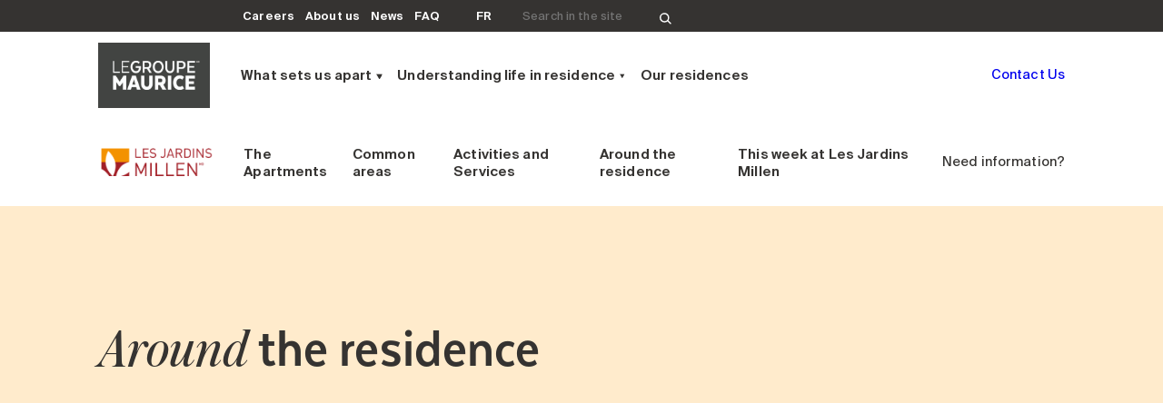

--- FILE ---
content_type: text/html; charset=UTF-8
request_url: https://www.legroupemaurice.com/en/residences/les-jardins-millen/around-the-residence/
body_size: 26014
content:
<!doctype html>
<html lang="en-CA">
  <head>
    <meta charset="utf-8">
    <meta http-equiv="x-ua-compatible" content="ie=edge">
    <meta name="viewport" content="width=device-width, initial-scale=1, shrink-to-fit=no">

    <!-- Google Consent Mode v2 -->
    <script>
        window.dataLayer = window.dataLayer || [];
        function gtag() {
            dataLayer.push(arguments);
        }
        gtag("consent", "default", {
            ad_storage: "denied",
            ad_user_data: "denied", 
            ad_personalization: "denied",
            analytics_storage: "denied",
            functionality_storage: "denied",
            personalization_storage: "denied",
            security_storage: "granted",
            wait_for_update: 2000,
        });
        gtag("set", "ads_data_redaction", true);
        gtag("set", "url_passthrough", true);
    </script>

                        <!-- Google Tag Manager -->
            <script>(function(w,d,s,l,i){w[l]=w[l]||[];w[l].push({'gtm.start':
            new Date().getTime(),event:'gtm.js'});var f=d.getElementsByTagName(s)[0],
            j=d.createElement(s),dl=l!='dataLayer'?'&l='+l:'';j.async=true;j.src=
            'https://sst.legroupemaurice.com/wd7ukjxhsspn16g.js?awl='+i.replace(/^GTM-/,
            '')+dl;f.parentNode.insertBefore(j,f);
            })(window,document,'script','dataLayer','GTM-NJHP5JH');</script>
            <!-- End Google Tag Manager -->
            
    <meta name='robots' content='index, follow, max-image-preview:large, max-snippet:-1, max-video-preview:-1' />
	<style>img:is([sizes="auto" i], [sizes^="auto," i]) { contain-intrinsic-size: 3000px 1500px }</style>
	<link rel="alternate" hreflang="fr-ca" href="https://www.legroupemaurice.com/residences/les-jardins-millen/aux-alentours-de-la-residence/" />
<link rel="alternate" hreflang="en-ca" href="https://www.legroupemaurice.com/en/residences/les-jardins-millen/around-the-residence/" />
<link rel="alternate" hreflang="x-default" href="https://www.legroupemaurice.com/residences/les-jardins-millen/aux-alentours-de-la-residence/" />

	<!-- This site is optimized with the Yoast SEO Premium plugin v25.3.1 (Yoast SEO v25.3.1) - https://yoast.com/wordpress/plugins/seo/ -->
	<title>Around the residence - Les Jardins Millen | Le Groupe Maurice</title>
	<meta name="description" content="Located between Jeanne-Sauvé Park and Ahuntsic Park, Les Jardins Millen senior residence brings a new lease on life to your retirement." />
	<link rel="canonical" href="https://www.legroupemaurice.com/en/residences/les-jardins-millen/around-the-residence/" />
	<meta property="og:locale" content="en_US" />
	<meta property="og:type" content="article" />
	<meta property="og:title" content="Around the residence" />
	<meta property="og:description" content="Located between Jeanne-Sauvé Park and Ahuntsic Park, Les Jardins Millen senior residence brings a new lease on life to your retirement." />
	<meta property="og:url" content="https://www.legroupemaurice.com/en/residences/les-jardins-millen/around-the-residence/" />
	<meta property="og:site_name" content="Le Groupe Maurice" />
	<meta property="article:publisher" content="https://www.facebook.com/legroupemaurice/" />
	<meta property="article:modified_time" content="2024-04-30T13:48:37+00:00" />
	<meta name="twitter:card" content="summary_large_image" />
	<script type="application/ld+json" class="yoast-schema-graph">{"@context":"https://schema.org","@graph":[{"@type":"WebPage","@id":"https://www.legroupemaurice.com/en/residences/les-jardins-millen/around-the-residence/","url":"https://www.legroupemaurice.com/en/residences/les-jardins-millen/around-the-residence/","name":"Around the residence - Les Jardins Millen | Le Groupe Maurice","isPartOf":{"@id":"https://www.legroupemaurice.com/en/#website"},"datePublished":"2022-07-31T17:39:07+00:00","dateModified":"2024-04-30T13:48:37+00:00","description":"Located between Jeanne-Sauvé Park and Ahuntsic Park, Les Jardins Millen senior residence brings a new lease on life to your retirement.","breadcrumb":{"@id":"https://www.legroupemaurice.com/en/residences/les-jardins-millen/around-the-residence/#breadcrumb"},"inLanguage":"en-CA","potentialAction":[{"@type":"ReadAction","target":["https://www.legroupemaurice.com/en/residences/les-jardins-millen/around-the-residence/"]}]},{"@type":"BreadcrumbList","@id":"https://www.legroupemaurice.com/en/residences/les-jardins-millen/around-the-residence/#breadcrumb","itemListElement":[{"@type":"ListItem","position":1,"name":"Home","item":"https://www.legroupemaurice.com/en/"},{"@type":"ListItem","position":2,"name":"Les Jardins Millen","item":"https://www.legroupemaurice.com/en/residences/les-jardins-millen/"},{"@type":"ListItem","position":3,"name":"Around the residence"}]},{"@type":"WebSite","@id":"https://www.legroupemaurice.com/en/#website","url":"https://www.legroupemaurice.com/en/","name":"Le Groupe Maurice","description":"","potentialAction":[{"@type":"SearchAction","target":{"@type":"EntryPoint","urlTemplate":"https://www.legroupemaurice.com/en/?s={search_term_string}"},"query-input":{"@type":"PropertyValueSpecification","valueRequired":true,"valueName":"search_term_string"}}],"inLanguage":"en-CA"}]}</script>
	<!-- / Yoast SEO Premium plugin. -->


<link rel='dns-prefetch' href='//www.legroupemaurice.com' />
<link rel='dns-prefetch' href='//cdnjs.cloudflare.com' />
<link rel='dns-prefetch' href='//groupemaurice.tor1.cdn.digitaloceanspaces.com' />
<link rel='dns-prefetch' href='//maps.googleapis.com' />
<script type="text/javascript">
/* <![CDATA[ */
window._wpemojiSettings = {"baseUrl":"https:\/\/s.w.org\/images\/core\/emoji\/15.1.0\/72x72\/","ext":".png","svgUrl":"https:\/\/s.w.org\/images\/core\/emoji\/15.1.0\/svg\/","svgExt":".svg","source":{"wpemoji":"https:\/\/www.legroupemaurice.com\/wp\/wp-includes\/js\/wp-emoji.js?ver=6.8.1","twemoji":"https:\/\/www.legroupemaurice.com\/wp\/wp-includes\/js\/twemoji.js?ver=6.8.1"}};
/**
 * @output wp-includes/js/wp-emoji-loader.js
 */

/**
 * Emoji Settings as exported in PHP via _print_emoji_detection_script().
 * @typedef WPEmojiSettings
 * @type {object}
 * @property {?object} source
 * @property {?string} source.concatemoji
 * @property {?string} source.twemoji
 * @property {?string} source.wpemoji
 * @property {?boolean} DOMReady
 * @property {?Function} readyCallback
 */

/**
 * Support tests.
 * @typedef SupportTests
 * @type {object}
 * @property {?boolean} flag
 * @property {?boolean} emoji
 */

/**
 * IIFE to detect emoji support and load Twemoji if needed.
 *
 * @param {Window} window
 * @param {Document} document
 * @param {WPEmojiSettings} settings
 */
( function wpEmojiLoader( window, document, settings ) {
	if ( typeof Promise === 'undefined' ) {
		return;
	}

	var sessionStorageKey = 'wpEmojiSettingsSupports';
	var tests = [ 'flag', 'emoji' ];

	/**
	 * Checks whether the browser supports offloading to a Worker.
	 *
	 * @since 6.3.0
	 *
	 * @private
	 *
	 * @returns {boolean}
	 */
	function supportsWorkerOffloading() {
		return (
			typeof Worker !== 'undefined' &&
			typeof OffscreenCanvas !== 'undefined' &&
			typeof URL !== 'undefined' &&
			URL.createObjectURL &&
			typeof Blob !== 'undefined'
		);
	}

	/**
	 * @typedef SessionSupportTests
	 * @type {object}
	 * @property {number} timestamp
	 * @property {SupportTests} supportTests
	 */

	/**
	 * Get support tests from session.
	 *
	 * @since 6.3.0
	 *
	 * @private
	 *
	 * @returns {?SupportTests} Support tests, or null if not set or older than 1 week.
	 */
	function getSessionSupportTests() {
		try {
			/** @type {SessionSupportTests} */
			var item = JSON.parse(
				sessionStorage.getItem( sessionStorageKey )
			);
			if (
				typeof item === 'object' &&
				typeof item.timestamp === 'number' &&
				new Date().valueOf() < item.timestamp + 604800 && // Note: Number is a week in seconds.
				typeof item.supportTests === 'object'
			) {
				return item.supportTests;
			}
		} catch ( e ) {}
		return null;
	}

	/**
	 * Persist the supports in session storage.
	 *
	 * @since 6.3.0
	 *
	 * @private
	 *
	 * @param {SupportTests} supportTests Support tests.
	 */
	function setSessionSupportTests( supportTests ) {
		try {
			/** @type {SessionSupportTests} */
			var item = {
				supportTests: supportTests,
				timestamp: new Date().valueOf()
			};

			sessionStorage.setItem(
				sessionStorageKey,
				JSON.stringify( item )
			);
		} catch ( e ) {}
	}

	/**
	 * Checks if two sets of Emoji characters render the same visually.
	 *
	 * This function may be serialized to run in a Worker. Therefore, it cannot refer to variables from the containing
	 * scope. Everything must be passed by parameters.
	 *
	 * @since 4.9.0
	 *
	 * @private
	 *
	 * @param {CanvasRenderingContext2D} context 2D Context.
	 * @param {string} set1 Set of Emoji to test.
	 * @param {string} set2 Set of Emoji to test.
	 *
	 * @return {boolean} True if the two sets render the same.
	 */
	function emojiSetsRenderIdentically( context, set1, set2 ) {
		// Cleanup from previous test.
		context.clearRect( 0, 0, context.canvas.width, context.canvas.height );
		context.fillText( set1, 0, 0 );
		var rendered1 = new Uint32Array(
			context.getImageData(
				0,
				0,
				context.canvas.width,
				context.canvas.height
			).data
		);

		// Cleanup from previous test.
		context.clearRect( 0, 0, context.canvas.width, context.canvas.height );
		context.fillText( set2, 0, 0 );
		var rendered2 = new Uint32Array(
			context.getImageData(
				0,
				0,
				context.canvas.width,
				context.canvas.height
			).data
		);

		return rendered1.every( function ( rendered2Data, index ) {
			return rendered2Data === rendered2[ index ];
		} );
	}

	/**
	 * Determines if the browser properly renders Emoji that Twemoji can supplement.
	 *
	 * This function may be serialized to run in a Worker. Therefore, it cannot refer to variables from the containing
	 * scope. Everything must be passed by parameters.
	 *
	 * @since 4.2.0
	 *
	 * @private
	 *
	 * @param {CanvasRenderingContext2D} context 2D Context.
	 * @param {string} type Whether to test for support of "flag" or "emoji".
	 * @param {Function} emojiSetsRenderIdentically Reference to emojiSetsRenderIdentically function, needed due to minification.
	 *
	 * @return {boolean} True if the browser can render emoji, false if it cannot.
	 */
	function browserSupportsEmoji( context, type, emojiSetsRenderIdentically ) {
		var isIdentical;

		switch ( type ) {
			case 'flag':
				/*
				 * Test for Transgender flag compatibility. Added in Unicode 13.
				 *
				 * To test for support, we try to render it, and compare the rendering to how it would look if
				 * the browser doesn't render it correctly (white flag emoji + transgender symbol).
				 */
				isIdentical = emojiSetsRenderIdentically(
					context,
					'\uD83C\uDFF3\uFE0F\u200D\u26A7\uFE0F', // as a zero-width joiner sequence
					'\uD83C\uDFF3\uFE0F\u200B\u26A7\uFE0F' // separated by a zero-width space
				);

				if ( isIdentical ) {
					return false;
				}

				/*
				 * Test for UN flag compatibility. This is the least supported of the letter locale flags,
				 * so gives us an easy test for full support.
				 *
				 * To test for support, we try to render it, and compare the rendering to how it would look if
				 * the browser doesn't render it correctly ([U] + [N]).
				 */
				isIdentical = emojiSetsRenderIdentically(
					context,
					'\uD83C\uDDFA\uD83C\uDDF3', // as the sequence of two code points
					'\uD83C\uDDFA\u200B\uD83C\uDDF3' // as the two code points separated by a zero-width space
				);

				if ( isIdentical ) {
					return false;
				}

				/*
				 * Test for English flag compatibility. England is a country in the United Kingdom, it
				 * does not have a two letter locale code but rather a five letter sub-division code.
				 *
				 * To test for support, we try to render it, and compare the rendering to how it would look if
				 * the browser doesn't render it correctly (black flag emoji + [G] + [B] + [E] + [N] + [G]).
				 */
				isIdentical = emojiSetsRenderIdentically(
					context,
					// as the flag sequence
					'\uD83C\uDFF4\uDB40\uDC67\uDB40\uDC62\uDB40\uDC65\uDB40\uDC6E\uDB40\uDC67\uDB40\uDC7F',
					// with each code point separated by a zero-width space
					'\uD83C\uDFF4\u200B\uDB40\uDC67\u200B\uDB40\uDC62\u200B\uDB40\uDC65\u200B\uDB40\uDC6E\u200B\uDB40\uDC67\u200B\uDB40\uDC7F'
				);

				return ! isIdentical;
			case 'emoji':
				/*
				 * Rise Like a Phoenix.
				 *
				 * To test for Emoji 15.1 support, try to render a new emoji: Phoenix.
				 *
				 * A phoenix, a mythical immortal bird with flame-like feathers found in the folklore of many global
				 * cultures. Often used to symbolize renewal or rebirth.
				 *
				 * The Phoenix emoji is a ZWJ sequence combining 🐦 Bird, Zero Width Joiner and 🔥 Fire.
				 * These display as a single emoji on supported platforms.
				 *
				 * 0xD83D 0xDC26 (\uD83D\uDC26) == 🐦 Bird
				 * 0x200D                       == Zero-Width Joiner (ZWJ) that links the code points for the new emoji or
				 * 0x200B                       == Zero-Width Space (ZWS) that is rendered for clients not supporting the new emoji.
				 * 0xD83D 0xDD25 (\uD83D\uDD25) == 🔥 Fire
				 *
				 * When updating this test for future Emoji releases, ensure that individual emoji that make up the
				 * sequence come from older emoji standards.
				 */
				isIdentical = emojiSetsRenderIdentically(
					context,
					'\uD83D\uDC26\u200D\uD83D\uDD25', // as the zero-width joiner sequence
					'\uD83D\uDC26\u200B\uD83D\uDD25' // separated by a zero-width space
				);

				return ! isIdentical;
		}

		return false;
	}

	/**
	 * Checks emoji support tests.
	 *
	 * This function may be serialized to run in a Worker. Therefore, it cannot refer to variables from the containing
	 * scope. Everything must be passed by parameters.
	 *
	 * @since 6.3.0
	 *
	 * @private
	 *
	 * @param {string[]} tests Tests.
	 * @param {Function} browserSupportsEmoji Reference to browserSupportsEmoji function, needed due to minification.
	 * @param {Function} emojiSetsRenderIdentically Reference to emojiSetsRenderIdentically function, needed due to minification.
	 *
	 * @return {SupportTests} Support tests.
	 */
	function testEmojiSupports( tests, browserSupportsEmoji, emojiSetsRenderIdentically ) {
		var canvas;
		if (
			typeof WorkerGlobalScope !== 'undefined' &&
			self instanceof WorkerGlobalScope
		) {
			canvas = new OffscreenCanvas( 300, 150 ); // Dimensions are default for HTMLCanvasElement.
		} else {
			canvas = document.createElement( 'canvas' );
		}

		var context = canvas.getContext( '2d', { willReadFrequently: true } );

		/*
		 * Chrome on OS X added native emoji rendering in M41. Unfortunately,
		 * it doesn't work when the font is bolder than 500 weight. So, we
		 * check for bold rendering support to avoid invisible emoji in Chrome.
		 */
		context.textBaseline = 'top';
		context.font = '600 32px Arial';

		var supports = {};
		tests.forEach( function ( test ) {
			supports[ test ] = browserSupportsEmoji( context, test, emojiSetsRenderIdentically );
		} );
		return supports;
	}

	/**
	 * Adds a script to the head of the document.
	 *
	 * @ignore
	 *
	 * @since 4.2.0
	 *
	 * @param {string} src The url where the script is located.
	 *
	 * @return {void}
	 */
	function addScript( src ) {
		var script = document.createElement( 'script' );
		script.src = src;
		script.defer = true;
		document.head.appendChild( script );
	}

	settings.supports = {
		everything: true,
		everythingExceptFlag: true
	};

	// Create a promise for DOMContentLoaded since the worker logic may finish after the event has fired.
	var domReadyPromise = new Promise( function ( resolve ) {
		document.addEventListener( 'DOMContentLoaded', resolve, {
			once: true
		} );
	} );

	// Obtain the emoji support from the browser, asynchronously when possible.
	new Promise( function ( resolve ) {
		var supportTests = getSessionSupportTests();
		if ( supportTests ) {
			resolve( supportTests );
			return;
		}

		if ( supportsWorkerOffloading() ) {
			try {
				// Note that the functions are being passed as arguments due to minification.
				var workerScript =
					'postMessage(' +
					testEmojiSupports.toString() +
					'(' +
					[
						JSON.stringify( tests ),
						browserSupportsEmoji.toString(),
						emojiSetsRenderIdentically.toString()
					].join( ',' ) +
					'));';
				var blob = new Blob( [ workerScript ], {
					type: 'text/javascript'
				} );
				var worker = new Worker( URL.createObjectURL( blob ), { name: 'wpTestEmojiSupports' } );
				worker.onmessage = function ( event ) {
					supportTests = event.data;
					setSessionSupportTests( supportTests );
					worker.terminate();
					resolve( supportTests );
				};
				return;
			} catch ( e ) {}
		}

		supportTests = testEmojiSupports( tests, browserSupportsEmoji, emojiSetsRenderIdentically );
		setSessionSupportTests( supportTests );
		resolve( supportTests );
	} )
		// Once the browser emoji support has been obtained from the session, finalize the settings.
		.then( function ( supportTests ) {
			/*
			 * Tests the browser support for flag emojis and other emojis, and adjusts the
			 * support settings accordingly.
			 */
			for ( var test in supportTests ) {
				settings.supports[ test ] = supportTests[ test ];

				settings.supports.everything =
					settings.supports.everything && settings.supports[ test ];

				if ( 'flag' !== test ) {
					settings.supports.everythingExceptFlag =
						settings.supports.everythingExceptFlag &&
						settings.supports[ test ];
				}
			}

			settings.supports.everythingExceptFlag =
				settings.supports.everythingExceptFlag &&
				! settings.supports.flag;

			// Sets DOMReady to false and assigns a ready function to settings.
			settings.DOMReady = false;
			settings.readyCallback = function () {
				settings.DOMReady = true;
			};
		} )
		.then( function () {
			return domReadyPromise;
		} )
		.then( function () {
			// When the browser can not render everything we need to load a polyfill.
			if ( ! settings.supports.everything ) {
				settings.readyCallback();

				var src = settings.source || {};

				if ( src.concatemoji ) {
					addScript( src.concatemoji );
				} else if ( src.wpemoji && src.twemoji ) {
					addScript( src.twemoji );
					addScript( src.wpemoji );
				}
			}
		} );
} )( window, document, window._wpemojiSettings );

/* ]]> */
</script>
<style id='wp-emoji-styles-inline-css' type='text/css'>

	img.wp-smiley, img.emoji {
		display: inline !important;
		border: none !important;
		box-shadow: none !important;
		height: 1em !important;
		width: 1em !important;
		margin: 0 0.07em !important;
		vertical-align: -0.1em !important;
		background: none !important;
		padding: 0 !important;
	}
</style>
<link rel='stylesheet' id='wp-block-library-css' href='https://www.legroupemaurice.com/wp/wp-includes/css/dist/block-library/style.css?ver=6.8.1' type='text/css' media='all' />
<style id='global-styles-inline-css' type='text/css'>
:root{--wp--preset--aspect-ratio--square: 1;--wp--preset--aspect-ratio--4-3: 4/3;--wp--preset--aspect-ratio--3-4: 3/4;--wp--preset--aspect-ratio--3-2: 3/2;--wp--preset--aspect-ratio--2-3: 2/3;--wp--preset--aspect-ratio--16-9: 16/9;--wp--preset--aspect-ratio--9-16: 9/16;--wp--preset--color--black: #000000;--wp--preset--color--cyan-bluish-gray: #abb8c3;--wp--preset--color--white: #ffffff;--wp--preset--color--pale-pink: #f78da7;--wp--preset--color--vivid-red: #cf2e2e;--wp--preset--color--luminous-vivid-orange: #ff6900;--wp--preset--color--luminous-vivid-amber: #fcb900;--wp--preset--color--light-green-cyan: #7bdcb5;--wp--preset--color--vivid-green-cyan: #00d084;--wp--preset--color--pale-cyan-blue: #8ed1fc;--wp--preset--color--vivid-cyan-blue: #0693e3;--wp--preset--color--vivid-purple: #9b51e0;--wp--preset--gradient--vivid-cyan-blue-to-vivid-purple: linear-gradient(135deg,rgba(6,147,227,1) 0%,rgb(155,81,224) 100%);--wp--preset--gradient--light-green-cyan-to-vivid-green-cyan: linear-gradient(135deg,rgb(122,220,180) 0%,rgb(0,208,130) 100%);--wp--preset--gradient--luminous-vivid-amber-to-luminous-vivid-orange: linear-gradient(135deg,rgba(252,185,0,1) 0%,rgba(255,105,0,1) 100%);--wp--preset--gradient--luminous-vivid-orange-to-vivid-red: linear-gradient(135deg,rgba(255,105,0,1) 0%,rgb(207,46,46) 100%);--wp--preset--gradient--very-light-gray-to-cyan-bluish-gray: linear-gradient(135deg,rgb(238,238,238) 0%,rgb(169,184,195) 100%);--wp--preset--gradient--cool-to-warm-spectrum: linear-gradient(135deg,rgb(74,234,220) 0%,rgb(151,120,209) 20%,rgb(207,42,186) 40%,rgb(238,44,130) 60%,rgb(251,105,98) 80%,rgb(254,248,76) 100%);--wp--preset--gradient--blush-light-purple: linear-gradient(135deg,rgb(255,206,236) 0%,rgb(152,150,240) 100%);--wp--preset--gradient--blush-bordeaux: linear-gradient(135deg,rgb(254,205,165) 0%,rgb(254,45,45) 50%,rgb(107,0,62) 100%);--wp--preset--gradient--luminous-dusk: linear-gradient(135deg,rgb(255,203,112) 0%,rgb(199,81,192) 50%,rgb(65,88,208) 100%);--wp--preset--gradient--pale-ocean: linear-gradient(135deg,rgb(255,245,203) 0%,rgb(182,227,212) 50%,rgb(51,167,181) 100%);--wp--preset--gradient--electric-grass: linear-gradient(135deg,rgb(202,248,128) 0%,rgb(113,206,126) 100%);--wp--preset--gradient--midnight: linear-gradient(135deg,rgb(2,3,129) 0%,rgb(40,116,252) 100%);--wp--preset--font-size--small: 13px;--wp--preset--font-size--medium: 20px;--wp--preset--font-size--large: 36px;--wp--preset--font-size--x-large: 42px;--wp--preset--spacing--20: 0.44rem;--wp--preset--spacing--30: 0.67rem;--wp--preset--spacing--40: 1rem;--wp--preset--spacing--50: 1.5rem;--wp--preset--spacing--60: 2.25rem;--wp--preset--spacing--70: 3.38rem;--wp--preset--spacing--80: 5.06rem;--wp--preset--shadow--natural: 6px 6px 9px rgba(0, 0, 0, 0.2);--wp--preset--shadow--deep: 12px 12px 50px rgba(0, 0, 0, 0.4);--wp--preset--shadow--sharp: 6px 6px 0px rgba(0, 0, 0, 0.2);--wp--preset--shadow--outlined: 6px 6px 0px -3px rgba(255, 255, 255, 1), 6px 6px rgba(0, 0, 0, 1);--wp--preset--shadow--crisp: 6px 6px 0px rgba(0, 0, 0, 1);}:where(body) { margin: 0; }.wp-site-blocks > .alignleft { float: left; margin-right: 2em; }.wp-site-blocks > .alignright { float: right; margin-left: 2em; }.wp-site-blocks > .aligncenter { justify-content: center; margin-left: auto; margin-right: auto; }:where(.is-layout-flex){gap: 0.5em;}:where(.is-layout-grid){gap: 0.5em;}.is-layout-flow > .alignleft{float: left;margin-inline-start: 0;margin-inline-end: 2em;}.is-layout-flow > .alignright{float: right;margin-inline-start: 2em;margin-inline-end: 0;}.is-layout-flow > .aligncenter{margin-left: auto !important;margin-right: auto !important;}.is-layout-constrained > .alignleft{float: left;margin-inline-start: 0;margin-inline-end: 2em;}.is-layout-constrained > .alignright{float: right;margin-inline-start: 2em;margin-inline-end: 0;}.is-layout-constrained > .aligncenter{margin-left: auto !important;margin-right: auto !important;}.is-layout-constrained > :where(:not(.alignleft):not(.alignright):not(.alignfull)){margin-left: auto !important;margin-right: auto !important;}body .is-layout-flex{display: flex;}.is-layout-flex{flex-wrap: wrap;align-items: center;}.is-layout-flex > :is(*, div){margin: 0;}body .is-layout-grid{display: grid;}.is-layout-grid > :is(*, div){margin: 0;}body{padding-top: 0px;padding-right: 0px;padding-bottom: 0px;padding-left: 0px;}a:where(:not(.wp-element-button)){text-decoration: underline;}:root :where(.wp-element-button, .wp-block-button__link){background-color: #32373c;border-width: 0;color: #fff;font-family: inherit;font-size: inherit;line-height: inherit;padding: calc(0.667em + 2px) calc(1.333em + 2px);text-decoration: none;}.has-black-color{color: var(--wp--preset--color--black) !important;}.has-cyan-bluish-gray-color{color: var(--wp--preset--color--cyan-bluish-gray) !important;}.has-white-color{color: var(--wp--preset--color--white) !important;}.has-pale-pink-color{color: var(--wp--preset--color--pale-pink) !important;}.has-vivid-red-color{color: var(--wp--preset--color--vivid-red) !important;}.has-luminous-vivid-orange-color{color: var(--wp--preset--color--luminous-vivid-orange) !important;}.has-luminous-vivid-amber-color{color: var(--wp--preset--color--luminous-vivid-amber) !important;}.has-light-green-cyan-color{color: var(--wp--preset--color--light-green-cyan) !important;}.has-vivid-green-cyan-color{color: var(--wp--preset--color--vivid-green-cyan) !important;}.has-pale-cyan-blue-color{color: var(--wp--preset--color--pale-cyan-blue) !important;}.has-vivid-cyan-blue-color{color: var(--wp--preset--color--vivid-cyan-blue) !important;}.has-vivid-purple-color{color: var(--wp--preset--color--vivid-purple) !important;}.has-black-background-color{background-color: var(--wp--preset--color--black) !important;}.has-cyan-bluish-gray-background-color{background-color: var(--wp--preset--color--cyan-bluish-gray) !important;}.has-white-background-color{background-color: var(--wp--preset--color--white) !important;}.has-pale-pink-background-color{background-color: var(--wp--preset--color--pale-pink) !important;}.has-vivid-red-background-color{background-color: var(--wp--preset--color--vivid-red) !important;}.has-luminous-vivid-orange-background-color{background-color: var(--wp--preset--color--luminous-vivid-orange) !important;}.has-luminous-vivid-amber-background-color{background-color: var(--wp--preset--color--luminous-vivid-amber) !important;}.has-light-green-cyan-background-color{background-color: var(--wp--preset--color--light-green-cyan) !important;}.has-vivid-green-cyan-background-color{background-color: var(--wp--preset--color--vivid-green-cyan) !important;}.has-pale-cyan-blue-background-color{background-color: var(--wp--preset--color--pale-cyan-blue) !important;}.has-vivid-cyan-blue-background-color{background-color: var(--wp--preset--color--vivid-cyan-blue) !important;}.has-vivid-purple-background-color{background-color: var(--wp--preset--color--vivid-purple) !important;}.has-black-border-color{border-color: var(--wp--preset--color--black) !important;}.has-cyan-bluish-gray-border-color{border-color: var(--wp--preset--color--cyan-bluish-gray) !important;}.has-white-border-color{border-color: var(--wp--preset--color--white) !important;}.has-pale-pink-border-color{border-color: var(--wp--preset--color--pale-pink) !important;}.has-vivid-red-border-color{border-color: var(--wp--preset--color--vivid-red) !important;}.has-luminous-vivid-orange-border-color{border-color: var(--wp--preset--color--luminous-vivid-orange) !important;}.has-luminous-vivid-amber-border-color{border-color: var(--wp--preset--color--luminous-vivid-amber) !important;}.has-light-green-cyan-border-color{border-color: var(--wp--preset--color--light-green-cyan) !important;}.has-vivid-green-cyan-border-color{border-color: var(--wp--preset--color--vivid-green-cyan) !important;}.has-pale-cyan-blue-border-color{border-color: var(--wp--preset--color--pale-cyan-blue) !important;}.has-vivid-cyan-blue-border-color{border-color: var(--wp--preset--color--vivid-cyan-blue) !important;}.has-vivid-purple-border-color{border-color: var(--wp--preset--color--vivid-purple) !important;}.has-vivid-cyan-blue-to-vivid-purple-gradient-background{background: var(--wp--preset--gradient--vivid-cyan-blue-to-vivid-purple) !important;}.has-light-green-cyan-to-vivid-green-cyan-gradient-background{background: var(--wp--preset--gradient--light-green-cyan-to-vivid-green-cyan) !important;}.has-luminous-vivid-amber-to-luminous-vivid-orange-gradient-background{background: var(--wp--preset--gradient--luminous-vivid-amber-to-luminous-vivid-orange) !important;}.has-luminous-vivid-orange-to-vivid-red-gradient-background{background: var(--wp--preset--gradient--luminous-vivid-orange-to-vivid-red) !important;}.has-very-light-gray-to-cyan-bluish-gray-gradient-background{background: var(--wp--preset--gradient--very-light-gray-to-cyan-bluish-gray) !important;}.has-cool-to-warm-spectrum-gradient-background{background: var(--wp--preset--gradient--cool-to-warm-spectrum) !important;}.has-blush-light-purple-gradient-background{background: var(--wp--preset--gradient--blush-light-purple) !important;}.has-blush-bordeaux-gradient-background{background: var(--wp--preset--gradient--blush-bordeaux) !important;}.has-luminous-dusk-gradient-background{background: var(--wp--preset--gradient--luminous-dusk) !important;}.has-pale-ocean-gradient-background{background: var(--wp--preset--gradient--pale-ocean) !important;}.has-electric-grass-gradient-background{background: var(--wp--preset--gradient--electric-grass) !important;}.has-midnight-gradient-background{background: var(--wp--preset--gradient--midnight) !important;}.has-small-font-size{font-size: var(--wp--preset--font-size--small) !important;}.has-medium-font-size{font-size: var(--wp--preset--font-size--medium) !important;}.has-large-font-size{font-size: var(--wp--preset--font-size--large) !important;}.has-x-large-font-size{font-size: var(--wp--preset--font-size--x-large) !important;}
:where(.wp-block-post-template.is-layout-flex){gap: 1.25em;}:where(.wp-block-post-template.is-layout-grid){gap: 1.25em;}
:where(.wp-block-columns.is-layout-flex){gap: 2em;}:where(.wp-block-columns.is-layout-grid){gap: 2em;}
:root :where(.wp-block-pullquote){font-size: 1.5em;line-height: 1.6;}
</style>
<link rel='stylesheet' id='contact-form-7-css' href='https://www.legroupemaurice.com/app/plugins/contact-form-7/includes/css/styles.css?ver=6.1.1' type='text/css' media='all' />
<link rel='stylesheet' id='wpda_wpdp_public-css' href='https://www.legroupemaurice.com/app/plugins/wp-data-access/public/../assets/css/wpda_public.css?ver=5.5.42' type='text/css' media='all' />
<link rel='stylesheet' id='owl.carousel/main.css-css' href='//cdnjs.cloudflare.com/ajax/libs/OwlCarousel2/2.3.4/assets/owl.carousel.min.css' type='text/css' media='all' />
<link rel='stylesheet' id='owl.carousel/theme.css-css' href='//cdnjs.cloudflare.com/ajax/libs/OwlCarousel2/2.3.4/assets/owl.theme.default.min.css' type='text/css' media='all' />
<link rel='stylesheet' id='fancybox/css-css' href='https://groupemaurice.tor1.cdn.digitaloceanspaces.com/cdn/jquery.fancybox-3.5.7.min.css' type='text/css' media='all' />
<link rel='stylesheet' id='sage/main.css-css' href='https://www.legroupemaurice.com/app/themes/groupe-maurice/dist/styles/main.css?ver=1.3' type='text/css' media='all' />
<link rel='stylesheet' id='tw-css' href='https://www.legroupemaurice.com/app/themes/groupe-maurice/dist/../tw.css?ver=1.7' type='text/css' media='all' />
<link rel='stylesheet' id='aos/css-css' href='https://groupemaurice.tor1.cdn.digitaloceanspaces.com/cdn/aos-2.3.1.min.css' type='text/css' media='all' />
<link rel='stylesheet' id='swiper/css-css' href='https://groupemaurice.tor1.cdn.digitaloceanspaces.com/cdn/swiper-11.2.10.min.css' type='text/css' media='all' />
<script type="text/javascript" src="https://www.legroupemaurice.com/wp/wp-includes/js/jquery/jquery.js?ver=3.7.1" id="jquery-core-js"></script>
<script type="text/javascript" src="https://www.legroupemaurice.com/wp/wp-includes/js/jquery/jquery-migrate.js?ver=3.4.1" id="jquery-migrate-js"></script>
<script type="text/javascript" id="3d-flip-book-client-locale-loader-js-extra">
/* <![CDATA[ */
var FB3D_CLIENT_LOCALE = {"ajaxurl":"https:\/\/www.legroupemaurice.com\/wp\/wp-admin\/admin-ajax.php","dictionary":{"Table of contents":"Table of contents","Close":"Close","Bookmarks":"Bookmarks","Thumbnails":"Thumbnails","Search":"Search","Share":"Share","Facebook":"Facebook","Twitter":"Twitter","Email":"Email","Play":"Play","Previous page":"Previous page","Next page":"Next page","Zoom in":"Zoom in","Zoom out":"Zoom out","Fit view":"Fit view","Auto play":"Auto play","Full screen":"Full screen","More":"More","Smart pan":"Smart pan","Single page":"Single page","Sounds":"Sounds","Stats":"Stats","Print":"Print","Download":"Download","Goto first page":"Goto first page","Goto last page":"Goto last page"},"images":"https:\/\/www.legroupemaurice.com\/app\/plugins\/interactive-3d-flipbook-powered-physics-engine\/assets\/images\/","jsData":{"urls":[],"posts":{"ids_mis":[],"ids":[]},"pages":[],"firstPages":[],"bookCtrlProps":[],"bookTemplates":[]},"key":"3d-flip-book","pdfJS":{"pdfJsLib":"https:\/\/www.legroupemaurice.com\/app\/plugins\/interactive-3d-flipbook-powered-physics-engine\/assets\/js\/pdf.min.js?ver=4.3.136","pdfJsWorker":"https:\/\/www.legroupemaurice.com\/app\/plugins\/interactive-3d-flipbook-powered-physics-engine\/assets\/js\/pdf.worker.js?ver=4.3.136","stablePdfJsLib":"https:\/\/www.legroupemaurice.com\/app\/plugins\/interactive-3d-flipbook-powered-physics-engine\/assets\/js\/stable\/pdf.min.js?ver=2.5.207","stablePdfJsWorker":"https:\/\/www.legroupemaurice.com\/app\/plugins\/interactive-3d-flipbook-powered-physics-engine\/assets\/js\/stable\/pdf.worker.js?ver=2.5.207","pdfJsCMapUrl":"https:\/\/www.legroupemaurice.com\/app\/plugins\/interactive-3d-flipbook-powered-physics-engine\/assets\/cmaps\/"},"cacheurl":"https:\/\/www.legroupemaurice.com\/app\/uploads\/3d-flip-book\/cache\/","pluginsurl":"https:\/\/www.legroupemaurice.com\/app\/plugins\/","pluginurl":"https:\/\/www.legroupemaurice.com\/app\/plugins\/interactive-3d-flipbook-powered-physics-engine\/","thumbnailSize":{"width":"150","height":"250"},"version":"1.16.15"};
/* ]]> */
</script>
<script type="text/javascript" src="https://www.legroupemaurice.com/app/plugins/interactive-3d-flipbook-powered-physics-engine/assets/js/client-locale-loader.js?ver=1.16.15" id="3d-flip-book-client-locale-loader-js" async="async" data-wp-strategy="async"></script>
<script type="text/javascript" src="https://www.legroupemaurice.com/wp/wp-includes/js/underscore.min.js?ver=1.13.7" id="underscore-js"></script>
<script type="text/javascript" src="https://www.legroupemaurice.com/wp/wp-includes/js/backbone.min.js?ver=1.6.0" id="backbone-js"></script>
<script type="text/javascript" id="wp-api-request-js-extra">
/* <![CDATA[ */
var wpApiSettings = {"root":"https:\/\/www.legroupemaurice.com\/en\/wp-json\/","nonce":"cd8c7f621e","versionString":"wp\/v2\/"};
/* ]]> */
</script>
<script type="text/javascript" src="https://www.legroupemaurice.com/wp/wp-includes/js/api-request.js?ver=6.8.1" id="wp-api-request-js"></script>
<script type="text/javascript" src="https://www.legroupemaurice.com/wp/wp-includes/js/wp-api.js?ver=6.8.1" id="wp-api-js"></script>
<script type="text/javascript" id="wpda_rest_api-js-extra">
/* <![CDATA[ */
var wpdaApiSettings = {"path":"wpda"};
/* ]]> */
</script>
<script type="text/javascript" src="https://www.legroupemaurice.com/app/plugins/wp-data-access/public/../assets/js/wpda_rest_api.js?ver=5.5.42" id="wpda_rest_api-js"></script>
<link rel="https://api.w.org/" href="https://www.legroupemaurice.com/en/wp-json/" /><link rel="alternate" title="JSON" type="application/json" href="https://www.legroupemaurice.com/en/wp-json/wp/v2/residence/7434" /><link rel="EditURI" type="application/rsd+xml" title="RSD" href="https://www.legroupemaurice.com/wp/xmlrpc.php?rsd" />
<meta name="generator" content="WordPress 6.8.1" />
<link rel='shortlink' href='https://www.legroupemaurice.com/en/?p=7434' />
<link rel="alternate" title="oEmbed (JSON)" type="application/json+oembed" href="https://www.legroupemaurice.com/en/wp-json/oembed/1.0/embed?url=https%3A%2F%2Fwww.legroupemaurice.com%2Fen%2Fresidences%2Fles-jardins-millen%2Faround-the-residence%2F" />
<link rel="alternate" title="oEmbed (XML)" type="text/xml+oembed" href="https://www.legroupemaurice.com/en/wp-json/oembed/1.0/embed?url=https%3A%2F%2Fwww.legroupemaurice.com%2Fen%2Fresidences%2Fles-jardins-millen%2Faround-the-residence%2F&#038;format=xml" />
<meta name="generator" content="WPML ver:4.7.6 stt:1,4;" />
	<script id="scfm-url-js">
	if (window.location.search.includes('scfm-mobile=1')) {
		const url = new URL(window.location.href);
		const searchParams = url.searchParams;
		searchParams.delete('scfm-mobile');
		const newUrl = url.origin + url.pathname + (searchParams.toString() ? "?" + searchParams.toString() : "") + url.hash;
		window.history.replaceState(null, "", newUrl);
	}
	</script>
	<link rel="icon" href="https://www.legroupemaurice.com/app/uploads/2022/08/favicon.ico" sizes="32x32" />
<link rel="icon" href="https://www.legroupemaurice.com/app/uploads/2022/08/favicon.ico" sizes="192x192" />
<link rel="apple-touch-icon" href="https://www.legroupemaurice.com/app/uploads/2022/08/favicon.ico" />
<meta name="msapplication-TileImage" content="https://www.legroupemaurice.com/app/uploads/2022/08/favicon.ico" />
    <style>
        :root {
            --color-theme-custom:   #ffebcc;
            --color-theme-custom-2: ;
            --color-theme-custom-3: ;
            --color-theme-custom-4: ;
        }
    </style>

    <!-- Start cookieyes banner -->
    <script id="cookieyes" type="text/javascript" src="https://cdn-cookieyes.com/client_data/311d43548939fab587c0a021/script.js"></script>
    <!-- End cookieyes banner -->

</head>

<body 
  x-data="body()" 
  class="website-quebec wp-singular residence-template-default single single-residence postid-7434 wp-theme-groupe-mauriceresources scfm eos-scfm-d-desktop-device eos-scfm-t-1768735401-6568-timestamp around-the-residence app-data index-data singular-data single-data single-residence-data single-residence-around-the-residence-data"
>

          <!-- Google Tag Manager (noscript) -->
      <noscript><iframe
      src="https://sst.legroupemaurice.com/ns.html?id=GTM-NJHP5JH"
      height="0" width="0"
      style="display:none;visibility:hidden"></iframe></noscript>
      <!-- End Google Tag Manager (noscript) -->
    
    <div id="svg-icons"></div>
        <div class="wrap container" role="document">
      <div class="content">
        <div class="main">
          <header id="my-header" class="header header--compactX">
    <div class="header__content">
        
        
            <div class="theme-dark py-xsmall hide-small">
                <div class="grid-container">
                    <div class="grid-x grid-margin-x-small align-middle">
                        <div class="cell shrink">

                            
                            <nav class="nav-secondary">
                                                                    <div class="menu-menu-secondaire-en-container"><ul id="menu-menu-secondaire-en" class="nav"><li id="menu-item-8925" class="menu-item menu-item-type-custom menu-item-object-custom menu-item-8925"><a target="_blank" href="https://emplois.legroupemaurice.com/en/">Careers</a></li>
<li id="menu-item-11641" class="menu-item menu-item-type-post_type menu-item-object-page menu-item-11641"><a href="https://www.legroupemaurice.com/en/about-groupe-maurice/">About us</a></li>
<li id="menu-item-8926" class="menu-item menu-item-type-post_type menu-item-object-page menu-item-8926"><a href="https://www.legroupemaurice.com/en/news/">News</a></li>
<li id="menu-item-12137" class="menu-item menu-item-type-post_type menu-item-object-page menu-item-12137"><a href="https://www.legroupemaurice.com/en/ressources/frequently-asked-questions/">FAQ</a></li>
</ul></div>
                                                            </nav>

                        </div>
                        <div class="cell shrink">

                            

                            
                                                                <ul class="lang">
                                                                                                                                                                                                    <li class="">
                                                <a href="https://www.legroupemaurice.com/residences/les-jardins-millen/aux-alentours-de-la-residence/" class="">
                                                    FR
                                                </a>
                                            </li>
                                                                                                            </ul>

                            
                        </div>
                        <div class="cell shrink">

                            
                            
                            <form role="search" method="get" class="search-form" action="https://www.legroupemaurice.com/en/">
    <label>
        <span class="screen-reader-text">Search for:</span>
        <input type="text" class="search-field" placeholder="Search in the site" value="" name="s" />
    </label>
    <button class="search-submit" value="Search">
        <svg ><use xlink:href="#btn-icon-search"></use></svg>    </button>
</form>


                        </div>
                    </div>
                </div>
            </div>

        
        
        <style>
@media  screen and (max-width: 767px){
    .c-header-events.is-open .c-he-container{
        max-height: calc(100vh - 100px);
        overflow: scroll;
    }
}
</style>        
        <div class="theme-white py-medium large-py-small">
            <div class="grid-container">
                <div class="grid-x grid-margin-x-small align-middle">
                    <div class="cell auto large-shrink">
                        
                        <a class="brand" href="https://www.legroupemaurice.com/en/">
                            

                                                                                        <img class="logo-gm" src="https://groupemaurice.tor1.digitaloceanspaces.com/app/uploads/2022/08/Logo_GM.jpg" alt="Logo Groupe Maurice">
                                                    </a>
                    </div>
                    <div class="cell auto hide-small">
                        
                        <nav class="nav-primary">
                                                            <div class="menu-menu-principal-en-container"><ul id="menu-menu-principal-en" class="nav"><li id="menu-item-18139" class="menu-item menu-item-type-custom menu-item-object-custom menu-item-has-children menu-item-18139"><a href="#">What sets us apart</a>
<div class="sub-menu-outer sub-menu-outer--depth-0"><div class="sub-menu-inner"><ul class="sub-menu">
	<li id="menu-item-12150" class="menu-item menu-item-type-post_type menu-item-object-page menu-item-12150"><a href="https://www.legroupemaurice.com/en/what-sets-us-apart/our-product/">Our product</a></li>
	<li id="menu-item-12151" class="menu-item menu-item-type-post_type menu-item-object-page menu-item-12151"><a href="https://www.legroupemaurice.com/en/what-sets-us-apart/our-customer-experience/">Our customer experience</a></li>
	<li id="menu-item-12152" class="menu-item menu-item-type-post_type menu-item-object-page menu-item-12152"><a href="https://www.legroupemaurice.com/en/what-sets-us-apart/our-epicurean-lifestyle/">Our epicurean lifestyle</a></li>
	<li id="menu-item-12153" class="menu-item menu-item-type-post_type menu-item-object-page menu-item-12153"><a href="https://www.legroupemaurice.com/en/what-sets-us-apart/our-community-engagement/">Our community engagement</a></li>
	<li id="menu-item-12154" class="menu-item menu-item-type-post_type menu-item-object-page menu-item-12154"><a href="https://www.legroupemaurice.com/en/what-sets-us-apart/our-innovation-mindset/">Our innovation mindset</a></li>
</ul></div></div>
</li>
<li id="menu-item-8937" class="menu-item menu-item-type-custom menu-item-object-custom menu-item-has-children menu-item-8937"><a href="#">Understanding life in residence</a>
<div class="sub-menu-outer sub-menu-outer--depth-0"><div class="sub-menu-inner"><ul class="sub-menu">
	<li id="menu-item-12129" class="menu-item menu-item-type-post_type menu-item-object-page menu-item-has-children menu-item-12129"><a href="https://www.legroupemaurice.com/en/understanding-life-in-residence/making-the-right-choice/">Making the Right Choice</a>
	<div class="sub-menu-outer sub-menu-outer--depth-1"><div class="sub-menu-inner"><ul class="sub-menu">
		<li id="menu-item-8944" class="menu-item menu-item-type-post_type menu-item-object-page menu-item-8944"><a href="https://www.legroupemaurice.com/en/understanding-life-in-residence/making-the-right-choice/understanding-the-costs/">Understanding the costs</a></li>
		<li id="menu-item-8945" class="menu-item menu-item-type-post_type menu-item-object-page menu-item-8945"><a href="https://www.legroupemaurice.com/en/understanding-life-in-residence/making-the-right-choice/the-6-steps-in-the-decision-process/">The 6 steps in the decision process</a></li>
		<li id="menu-item-8950" class="menu-item menu-item-type-post_type menu-item-object-page menu-item-8950"><a href="https://www.legroupemaurice.com/en/understanding-life-in-residence/making-the-right-choice/arriving-at-your-residence/">Arriving at your residence</a></li>
		<li id="menu-item-21836" class="menu-item menu-item-type-post_type menu-item-object-page menu-item-21836"><a href="https://www.legroupemaurice.com/en/understanding-life-in-residence/making-the-right-choice/testimonials/">Testimonials</a></li>
	</ul></div></div>
</li>
	<li id="menu-item-12158" class="menu-item menu-item-type-post_type menu-item-object-page menu-item-has-children menu-item-12158"><a href="https://www.legroupemaurice.com/en/understanding-life-in-residence/whats-included/">What’s included</a>
	<div class="sub-menu-outer sub-menu-outer--depth-1"><div class="sub-menu-inner"><ul class="sub-menu">
		<li id="menu-item-12159" class="menu-item menu-item-type-post_type menu-item-object-page menu-item-12159"><a href="https://www.legroupemaurice.com/en/understanding-life-in-residence/whats-included/your-apartment/">Your apartment</a></li>
		<li id="menu-item-12161" class="menu-item menu-item-type-post_type menu-item-object-page menu-item-12161"><a href="https://www.legroupemaurice.com/en/understanding-life-in-residence/whats-included/common-areas/">Common Areas</a></li>
		<li id="menu-item-12163" class="menu-item menu-item-type-post_type menu-item-object-page menu-item-12163"><a href="https://www.legroupemaurice.com/en/understanding-life-in-residence/whats-included/activities/">Activities</a></li>
		<li id="menu-item-12162" class="menu-item menu-item-type-post_type menu-item-object-page menu-item-12162"><a href="https://www.legroupemaurice.com/en/understanding-life-in-residence/whats-included/businesses-in-the-residence/">Businesses in the residence</a></li>
	</ul></div></div>
</li>
	<li id="menu-item-12164" class="menu-item menu-item-type-post_type menu-item-object-page menu-item-has-children menu-item-12164"><a href="https://www.legroupemaurice.com/en/understanding-life-in-residence/optional-services/">Optional services</a>
	<div class="sub-menu-outer sub-menu-outer--depth-1"><div class="sub-menu-inner"><ul class="sub-menu">
		<li id="menu-item-12940" class="menu-item menu-item-type-post_type menu-item-object-page menu-item-12940"><a href="https://www.legroupemaurice.com/en/understanding-life-in-residence/optional-services/meals/">Meals</a></li>
		<li id="menu-item-12166" class="menu-item menu-item-type-post_type menu-item-object-page menu-item-12166"><a href="https://www.legroupemaurice.com/en/understanding-life-in-residence/optional-services/optional-care-services/">Occasional health care</a></li>
		<li id="menu-item-12167" class="menu-item menu-item-type-post_type menu-item-object-page menu-item-12167"><a href="https://www.legroupemaurice.com/en/understanding-life-in-residence/optional-services/maintenance/">Maintenance</a></li>
		<li id="menu-item-12168" class="menu-item menu-item-type-post_type menu-item-object-page menu-item-12168"><a href="https://www.legroupemaurice.com/en/understanding-life-in-residence/optional-services/parking/">Parking</a></li>
	</ul></div></div>
</li>
	<li id="menu-item-8939" class="menu-item menu-item-type-post_type menu-item-object-page menu-item-has-children menu-item-8939"><a href="https://www.legroupemaurice.com/en/understanding-life-in-residence/care-units/">Care services</a>
	<div class="sub-menu-outer sub-menu-outer--depth-1"><div class="sub-menu-inner"><ul class="sub-menu">
		<li id="menu-item-17239" class="menu-item menu-item-type-post_type menu-item-object-page menu-item-17239"><a href="https://www.legroupemaurice.com/en/understanding-life-in-residence/care-units/long-term-care/">Long-term care</a></li>
		<li id="menu-item-17237" class="menu-item menu-item-type-post_type menu-item-object-page menu-item-17237"><a href="https://www.legroupemaurice.com/en/understanding-life-in-residence/care-units/short-term-care/">Short-term care</a></li>
		<li id="menu-item-17238" class="menu-item menu-item-type-post_type menu-item-object-page menu-item-17238"><a href="https://www.legroupemaurice.com/en/understanding-life-in-residence/care-units/our-approach/">Our approach</a></li>
		<li id="menu-item-27341" class="menu-item menu-item-type-post_type menu-item-object-page menu-item-27341"><a href="https://www.legroupemaurice.com/en/understanding-life-in-residence/care-units/the-8-steps-to-moving-into-your-care-studio/">The 8 steps in the moving process</a></li>
	</ul></div></div>
</li>
</ul></div></div>
</li>
<li id="menu-item-8941" class="menu-item menu-item-type-post_type menu-item-object-page menu-item-8941"><a href="https://www.legroupemaurice.com/en/residences/">Our residences</a></li>
</ul></div>
                                                    </nav>
                    </div>
                                        <div class="cell shrink hide-small">
                        
                        <a href="https://www.legroupemaurice.com/en/our-contact-details/" class="btn">
                            Contact Us
                            
                        </a>
                    </div>
                    <div class="cell shrink hide-large">
                        
                        <div class="btn btn--outline btn--icon header__toggle">
                            <svg class="header__toggle__open"><use xlink:href="#btn-icon-menu"></use></svg>                            <svg class="header__toggle__close"><use xlink:href="#btn-icon-close"></use></svg>                        </div>
                    </div>
                </div>
            </div>
        </div>
    </div>

    <div class="header__mobile-content theme-white hide-large">
        <div class="grid-container">
            
            <div class="flex-container align-justify align-middle mt-small mb-medium mr-medium">

                
                                <a href="https://www.legroupemaurice.com/en/our-contact-details/" class="btn m-none">
                    Contact Us
                </a>

                
                
                                        <ul class="lang">
                                                                                                                                        <li class="">
                                    <a href="https://www.legroupemaurice.com/residences/les-jardins-millen/aux-alentours-de-la-residence/" class="">
                                        FR
                                    </a>
                                </li>
                                                                        </ul>
                
                
            </div>

            
            <nav class="nav-primary">
                                    <div class="menu-menu-principal-en-container"><ul id="menu-menu-principal-en-1" class="nav"><li class="menu-item menu-item-type-custom menu-item-object-custom menu-item-has-children menu-item-18139"><a href="#">What sets us apart</a>
<div class="sub-menu-outer sub-menu-outer--depth-0"><div class="sub-menu-inner"><ul class="sub-menu">
	<li class="menu-item menu-item-type-post_type menu-item-object-page menu-item-12150"><a href="https://www.legroupemaurice.com/en/what-sets-us-apart/our-product/">Our product</a></li>
	<li class="menu-item menu-item-type-post_type menu-item-object-page menu-item-12151"><a href="https://www.legroupemaurice.com/en/what-sets-us-apart/our-customer-experience/">Our customer experience</a></li>
	<li class="menu-item menu-item-type-post_type menu-item-object-page menu-item-12152"><a href="https://www.legroupemaurice.com/en/what-sets-us-apart/our-epicurean-lifestyle/">Our epicurean lifestyle</a></li>
	<li class="menu-item menu-item-type-post_type menu-item-object-page menu-item-12153"><a href="https://www.legroupemaurice.com/en/what-sets-us-apart/our-community-engagement/">Our community engagement</a></li>
	<li class="menu-item menu-item-type-post_type menu-item-object-page menu-item-12154"><a href="https://www.legroupemaurice.com/en/what-sets-us-apart/our-innovation-mindset/">Our innovation mindset</a></li>
</ul></div></div>
</li>
<li class="menu-item menu-item-type-custom menu-item-object-custom menu-item-has-children menu-item-8937"><a href="#">Understanding life in residence</a>
<div class="sub-menu-outer sub-menu-outer--depth-0"><div class="sub-menu-inner"><ul class="sub-menu">
	<li class="menu-item menu-item-type-post_type menu-item-object-page menu-item-has-children menu-item-12129"><a href="https://www.legroupemaurice.com/en/understanding-life-in-residence/making-the-right-choice/">Making the Right Choice</a>
	<div class="sub-menu-outer sub-menu-outer--depth-1"><div class="sub-menu-inner"><ul class="sub-menu">
		<li class="menu-item menu-item-type-post_type menu-item-object-page menu-item-8944"><a href="https://www.legroupemaurice.com/en/understanding-life-in-residence/making-the-right-choice/understanding-the-costs/">Understanding the costs</a></li>
		<li class="menu-item menu-item-type-post_type menu-item-object-page menu-item-8945"><a href="https://www.legroupemaurice.com/en/understanding-life-in-residence/making-the-right-choice/the-6-steps-in-the-decision-process/">The 6 steps in the decision process</a></li>
		<li class="menu-item menu-item-type-post_type menu-item-object-page menu-item-8950"><a href="https://www.legroupemaurice.com/en/understanding-life-in-residence/making-the-right-choice/arriving-at-your-residence/">Arriving at your residence</a></li>
		<li class="menu-item menu-item-type-post_type menu-item-object-page menu-item-21836"><a href="https://www.legroupemaurice.com/en/understanding-life-in-residence/making-the-right-choice/testimonials/">Testimonials</a></li>
	</ul></div></div>
</li>
	<li class="menu-item menu-item-type-post_type menu-item-object-page menu-item-has-children menu-item-12158"><a href="https://www.legroupemaurice.com/en/understanding-life-in-residence/whats-included/">What’s included</a>
	<div class="sub-menu-outer sub-menu-outer--depth-1"><div class="sub-menu-inner"><ul class="sub-menu">
		<li class="menu-item menu-item-type-post_type menu-item-object-page menu-item-12159"><a href="https://www.legroupemaurice.com/en/understanding-life-in-residence/whats-included/your-apartment/">Your apartment</a></li>
		<li class="menu-item menu-item-type-post_type menu-item-object-page menu-item-12161"><a href="https://www.legroupemaurice.com/en/understanding-life-in-residence/whats-included/common-areas/">Common Areas</a></li>
		<li class="menu-item menu-item-type-post_type menu-item-object-page menu-item-12163"><a href="https://www.legroupemaurice.com/en/understanding-life-in-residence/whats-included/activities/">Activities</a></li>
		<li class="menu-item menu-item-type-post_type menu-item-object-page menu-item-12162"><a href="https://www.legroupemaurice.com/en/understanding-life-in-residence/whats-included/businesses-in-the-residence/">Businesses in the residence</a></li>
	</ul></div></div>
</li>
	<li class="menu-item menu-item-type-post_type menu-item-object-page menu-item-has-children menu-item-12164"><a href="https://www.legroupemaurice.com/en/understanding-life-in-residence/optional-services/">Optional services</a>
	<div class="sub-menu-outer sub-menu-outer--depth-1"><div class="sub-menu-inner"><ul class="sub-menu">
		<li class="menu-item menu-item-type-post_type menu-item-object-page menu-item-12940"><a href="https://www.legroupemaurice.com/en/understanding-life-in-residence/optional-services/meals/">Meals</a></li>
		<li class="menu-item menu-item-type-post_type menu-item-object-page menu-item-12166"><a href="https://www.legroupemaurice.com/en/understanding-life-in-residence/optional-services/optional-care-services/">Occasional health care</a></li>
		<li class="menu-item menu-item-type-post_type menu-item-object-page menu-item-12167"><a href="https://www.legroupemaurice.com/en/understanding-life-in-residence/optional-services/maintenance/">Maintenance</a></li>
		<li class="menu-item menu-item-type-post_type menu-item-object-page menu-item-12168"><a href="https://www.legroupemaurice.com/en/understanding-life-in-residence/optional-services/parking/">Parking</a></li>
	</ul></div></div>
</li>
	<li class="menu-item menu-item-type-post_type menu-item-object-page menu-item-has-children menu-item-8939"><a href="https://www.legroupemaurice.com/en/understanding-life-in-residence/care-units/">Care services</a>
	<div class="sub-menu-outer sub-menu-outer--depth-1"><div class="sub-menu-inner"><ul class="sub-menu">
		<li class="menu-item menu-item-type-post_type menu-item-object-page menu-item-17239"><a href="https://www.legroupemaurice.com/en/understanding-life-in-residence/care-units/long-term-care/">Long-term care</a></li>
		<li class="menu-item menu-item-type-post_type menu-item-object-page menu-item-17237"><a href="https://www.legroupemaurice.com/en/understanding-life-in-residence/care-units/short-term-care/">Short-term care</a></li>
		<li class="menu-item menu-item-type-post_type menu-item-object-page menu-item-17238"><a href="https://www.legroupemaurice.com/en/understanding-life-in-residence/care-units/our-approach/">Our approach</a></li>
		<li class="menu-item menu-item-type-post_type menu-item-object-page menu-item-27341"><a href="https://www.legroupemaurice.com/en/understanding-life-in-residence/care-units/the-8-steps-to-moving-into-your-care-studio/">The 8 steps in the moving process</a></li>
	</ul></div></div>
</li>
</ul></div></div>
</li>
<li class="menu-item menu-item-type-post_type menu-item-object-page menu-item-8941"><a href="https://www.legroupemaurice.com/en/residences/">Our residences</a></li>
</ul></div>
                            </nav>

            
            <nav class="nav-secondary mt-medium mb-medium">
                                    <div class="menu-menu-secondaire-en-container"><ul id="menu-menu-secondaire-en-1" class="nav"><li class="menu-item menu-item-type-custom menu-item-object-custom menu-item-8925"><a target="_blank" href="https://emplois.legroupemaurice.com/en/">Careers</a></li>
<li class="menu-item menu-item-type-post_type menu-item-object-page menu-item-11641"><a href="https://www.legroupemaurice.com/en/about-groupe-maurice/">About us</a></li>
<li class="menu-item menu-item-type-post_type menu-item-object-page menu-item-8926"><a href="https://www.legroupemaurice.com/en/news/">News</a></li>
<li class="menu-item menu-item-type-post_type menu-item-object-page menu-item-12137"><a href="https://www.legroupemaurice.com/en/ressources/frequently-asked-questions/">FAQ</a></li>
</ul></div>
                            </nav>

            
            
            <form role="search" method="get" class="search-form" action="https://www.legroupemaurice.com/en/">
    <label>
        <span class="screen-reader-text">Search for:</span>
        <input type="text" class="search-field" placeholder="Search in the site" value="" name="s" />
    </label>
    <button class="search-submit" value="Search">
        <svg ><use xlink:href="#btn-icon-search"></use></svg>    </button>
</form>




        </div>
    </div>
</header>
                  <script>
        window.residence_phone_tracking = [];
    </script>
             <!-- close and reopen .main tag to prevent main header from being sticky past residence header  -->
</div>
<div>

<div class="header header--residence header--residence--nobanner">
    <div class="header__content">
        <div class="theme-white py-medium large-py-small">
            <div class="grid-container">
                <div class="grid-x grid-margin-x-small align-middle">
                    <div class="cell auto large-shrink">
                        
                        <a class="brand brand--home" href="https://www.legroupemaurice.com/en/">
                            
                                                                                        <img class="logo-gm" src="https://groupemaurice.tor1.digitaloceanspaces.com/app/uploads/2022/08/Logo_GM.jpg" alt="Logo Groupe Maurice">
                                                    </a>
                        
                        <a class="brand" href="https://www.legroupemaurice.com/en/residences/les-jardins-millen/">
                            <img src="https://groupemaurice.tor1.digitaloceanspaces.com/app/uploads/2022/08/LGM_Millen_logo.svg" alt="Les Jardins Millen" />
                        </a>
                    </div>
                    <div class="cell auto hide-small">
                        
                        <nav>
                                                                                                                        <ul class="parent">
                                    <li class="menu-item">
                                        <a href="#les-appartements" class="">
                                            The <strong>Apartments</strong>
                                        </a>
                                                                            </li>
                                </ul>
                                                                                            <ul class="parent">
                                    <li class="menu-item">
                                        <a href="#les-aires-communes" class="">
                                            <strong>Common areas</strong>
                                        </a>
                                                                            </li>
                                </ul>
                                                                                            <ul class="parent">
                                    <li class="menu-item">
                                        <a href="#activities-and-services" class="">
                                            <strong>Activities and Services</strong>
                                        </a>
                                                                            </li>
                                </ul>
                                                                                            <ul class="parent">
                                    <li class="menu-item">
                                        <a href="#around-the-residence" class="">
                                            <strong>Around </strong>the residence
                                        </a>
                                                                            </li>
                                </ul>
                                                                                            <ul class="parent">
                                    <li class="menu-item">
                                        <a href="#this-week-at-les-jardins-millen" class="">
                                            <strong>This week</strong> at Les Jardins Millen
                                        </a>
                                                                            </li>
                                </ul>
                                                    </nav>
                    </div>
                    
                                        <div class="cell shrink hide-small">
                        <a href="https://www.legroupemaurice.com/en/need-information/?res=16449" class="btn btn--outline">
                            Need information?
                        </a>
                    </div>

                    <div class="cell shrink hide-large">
                        
                        <div class="btn btn--outline btn--icon header__toggle">
                            <svg class="header__toggle__open"><use xlink:href="#btn-icon-menu"></use></svg>                            <svg class="header__toggle__close"><use xlink:href="#btn-icon-close"></use></svg>                        </div>
                    </div>
                </div>
            </div>
        </div>
    </div>

    <div class="header__mobile-content theme-white hide-large">
        <div class="grid-container">
            
            <nav>
                                                    <ul class="parent">
                        <li class="menu-item">
                            <a href="#les-appartements">
                                The <strong>Apartments</strong>
                            </a>
                                                    </li>
                    </ul>
                                    <ul class="parent">
                        <li class="menu-item">
                            <a href="#les-aires-communes">
                                <strong>Common areas</strong>
                            </a>
                                                    </li>
                    </ul>
                                    <ul class="parent">
                        <li class="menu-item">
                            <a href="#activities-and-services">
                                <strong>Activities and Services</strong>
                            </a>
                                                    </li>
                    </ul>
                                    <ul class="parent">
                        <li class="menu-item">
                            <a href="#around-the-residence">
                                <strong>Around </strong>the residence
                            </a>
                                                    </li>
                    </ul>
                                    <ul class="parent">
                        <li class="menu-item">
                            <a href="#this-week-at-les-jardins-millen">
                                <strong>This week</strong> at Les Jardins Millen
                            </a>
                                                    </li>
                    </ul>
                            </nav>
            
            
                        <div class="mt-large">
                <a href="https://www.legroupemaurice.com/en/need-information/?res=16449" class="btn btn--outline">
                                            Plan a visit
                                    </a>
            </div>

        </div>
    </div>
</div>

<div id="blockid-1" class="block
	text-block  
	theme-custom 
	pt-xlarge large-pt-xxlarge
	pb-xlarge large-pb-xxlarge
	
	
" style="">
    <div class="grid-container">
		<div class="grid-x grid-margin-x  align-left">
							<div class="cell large-12 mb-none">
                    <div class="wysiwyg-root">
					    <h2><strong>Around</strong> the residence</h2>

                    </div>
                    				</div>
					</div>
	</div>
</div>
					<div id="blockid-2" class="block
	image  
	theme-custom 
	
	
	
	
" style="">
    <div class="banner banner-- ">
        
        <div class="constrained-content o-hidden">
            <img src="https://groupemaurice.tor1.digitaloceanspaces.com/app/uploads/2022/07/Aux-Alentours_0000_JardinsMillen_LaeititiaStephane-0034-2000x938.jpg" alt="background-image" data-aos="zoom-out" loading="lazy">
                    </div>
    </div>
</div>


<div id="blockid-2" class="block
	text-block  
	theme-custom 
	
	pb-xlarge large-pb-xxlarge
	
	
" style="">
    <div class="grid-container">
		<div class="grid-x grid-margin-x grid-margin-y align-">
							<div class="cell large-6 ">
                    <div class="wysiwyg-root">
					    <h2>Life is amazing in <strong>Ahuntsic</strong></h2>
<p><strong>Ahuntsic</strong> is known for being a wonderful neighbourhood in which to live. Activities, businesses and services all evolve to keep pace with its residents, thus fulfilling all their needs. In addition to the major commercial thoroughfares, the sector is distinguished by the beauty of its parks, its proximity to public transit and the unique charm of its waterways. This retirement retreat strikes a perfect balance between <strong>nature</strong> and <strong>urban life</strong>. So, what are you waiting for?</p>

                    </div>
                    				</div>
							<div class="cell large-6 ">
                    <div class="wysiwyg-root">
					    <ul class="ul-large">
<li>Shops within the residence (IGA, Uniprix, restaurants)</li>
<li>A stone&#8217;s throw from Ahuntsic Park and Parcours Gouin</li>
<li>At the foot of the Henri Bourrassa metro station</li>
<li>One block away from Back River and a few minutes from Promenade Fleury</li>
</ul>

                    </div>
                    				</div>
					</div>
	</div>
</div>
	

    <div id="les-appartements" class="block--residence-child-wrapper">
        
                <div id="blockid-1" class="block
	text-block  
	theme-white 
	pt-xlarge large-pt-xxlarge
	
	
	
" style="">
    <div class="grid-container">
		<div class="grid-x grid-margin-x  align-left">
							<div class="cell large-12 mb-none">
                    <div class="wysiwyg-root">
					    <h2>The <strong>apartments</strong></h2>

                    </div>
                    				</div>
					</div>
	</div>
</div>
					<div id="blockid-2" class="block
	liste-appartements  
	theme-white 
	pt-xlarge large-pt-xxlarge
	pb-xlarge large-pb-xxlarge
	
	
" style="">
    <div class="grid-container mb-large">
        <div class="grid-x grid-margin-x">
            <div class="cell large-6 wysiwyg-root">
                                <p><strong>Note that our units also have many amenities and benefits specific to the residence. You&#8217;ll find apartment prices below:</strong></p>

            </div>
        </div>

        <div class="grid-x grid-margin-x-small grid-margin-y pt-large large-pt-xlarge">

                            <div class="cell small-6 large-3 xlarge-2">
                    <div class="picto picto--small mb-medium">
                        <img src="https://groupemaurice.tor1.digitaloceanspaces.com/app/uploads/2022/07/le_groupe_maurice_icones-01.svg">
                    </div>
                    <strong>
                        Four appliances
                    </strong>
                </div>
                            <div class="cell small-6 large-3 xlarge-2">
                    <div class="picto picto--small mb-medium">
                        <img src="https://groupemaurice.tor1.digitaloceanspaces.com/app/uploads/2022/07/le_groupe_maurice_icones-02.svg">
                    </div>
                    <strong>
                        Electricity, heating / air conditioning
                    </strong>
                </div>
                            <div class="cell small-6 large-3 xlarge-2">
                    <div class="picto picto--small mb-medium">
                        <img src="https://groupemaurice.tor1.digitaloceanspaces.com/app/uploads/2022/07/le_groupe_maurice_icones-03.svg">
                    </div>
                    <strong>
                        Cable TV
                    </strong>
                </div>
                            <div class="cell small-6 large-3 xlarge-2">
                    <div class="picto picto--small mb-medium">
                        <img src="https://groupemaurice.tor1.digitaloceanspaces.com/app/uploads/2022/07/le_groupe_maurice_icones-04.svg">
                    </div>
                    <strong>
                        Access to common areas
                    </strong>
                </div>
                            <div class="cell small-6 large-3 xlarge-2">
                    <div class="picto picto--small mb-medium">
                        <img src="https://groupemaurice.tor1.digitaloceanspaces.com/app/uploads/2022/07/GM_activite%CC%81s.png">
                    </div>
                    <strong>
                        Participation in activities organized by an activity manager
                    </strong>
                </div>
                            <div class="cell small-6 large-3 xlarge-2">
                    <div class="picto picto--small mb-medium">
                        <img src="https://groupemaurice.tor1.digitaloceanspaces.com/app/uploads/2022/07/noun-insurance-4385261-2_150.png">
                    </div>
                    <strong>
                        Security 24/7
                    </strong>
                </div>
            
        </div>

        <div class="pt-xlarge">

                            <article class="y-bordered py-large large-py-large grid-x align-middle">
                    <div class="cell large-auto grid-x">
                        <div class="h3 cell large-6 m-none">
                            Studio
                        </div>
                                                    <div class="cell large-6 shrink pt-small large-pt-none">
                                <strong>397 sq.ft. to 426 sq.ft. </strong>
                            </div>
                                            </div>
                                            <div class="cell large-shrink">
                            <div class="h4 pt-medium large-pt-none">
                                Starting at $1,960 per month
                            </div>
                        </div>
                                    </article>
                            <article class="y-bordered py-large large-py-large grid-x align-middle">
                    <div class="cell large-auto grid-x">
                        <div class="h3 cell large-6 m-none">
                            2½ (1 bdr)
                        </div>
                                                    <div class="cell large-6 shrink pt-small large-pt-none">
                                <strong>428 sq.ft. to 521 sq.ft. </strong>
                            </div>
                                            </div>
                                            <div class="cell large-shrink">
                            <div class="h4 pt-medium large-pt-none">
                                Starting at $2,171 per month
                            </div>
                        </div>
                                    </article>
                            <article class="y-bordered py-large large-py-large grid-x align-middle">
                    <div class="cell large-auto grid-x">
                        <div class="h3 cell large-6 m-none">
                            3½ (1 bdr)
                        </div>
                                                    <div class="cell large-6 shrink pt-small large-pt-none">
                                <strong>536 sq.ft. to 990 sq.ft. </strong>
                            </div>
                                            </div>
                                            <div class="cell large-shrink">
                            <div class="h4 pt-medium large-pt-none">
                                Starting at $2,553 per month
                            </div>
                        </div>
                                    </article>
                            <article class="y-bordered py-large large-py-large grid-x align-middle">
                    <div class="cell large-auto grid-x">
                        <div class="h3 cell large-6 m-none">
                            4½ (2 bdr)
                        </div>
                                                    <div class="cell large-6 shrink pt-small large-pt-none">
                                <strong>928 sq.ft. to 1,145 sq.ft. </strong>
                            </div>
                                            </div>
                                            <div class="cell large-shrink">
                            <div class="h4 pt-medium large-pt-none">
                                Starting at $3,704 per month
                            </div>
                        </div>
                                    </article>
                            <article class="y-bordered py-large large-py-large grid-x align-middle">
                    <div class="cell large-auto grid-x">
                        <div class="h3 cell large-6 m-none">
                            5½ (3 bdr)
                        </div>
                                                    <div class="cell large-6 shrink pt-small large-pt-none">
                                <strong>1,224 sq.ft. 1,378 sq.ft. </strong>
                            </div>
                                            </div>
                                            <div class="cell large-shrink">
                            <div class="h4 pt-medium large-pt-none">
                                Starting at $4,807 per month
                            </div>
                        </div>
                                    </article>
            
        </div>

    </div>
</div>
					<div id="blockid-3" class="block
	txtimg  
	theme-custom 
	pt-xlarge large-pt-xxlarge
	pb-xlarge large-pb-xxlarge
	
	
" style="">
    <div class="txtimg-layout2 grid-x grid-padding-x">
        <div class="cell small-9 large-6 small-offset-3 large-offset-0 large-order-2 flex-container align-middle pr-none">
            <div class="constrained constrained-ratio-2x3 cell" data-aos="fade-up">
                <div class="constrained-content" data-id="4660">
                                            <img width="1273" height="2000" src="https://groupemaurice.tor1.digitaloceanspaces.com/app/uploads/2022/08/LJM-3_Bloc_Votre_Appartement_1680x2640-1273x2000.jpg" class="fit-cover" alt="" loading="lazy" decoding="async" srcset="https://groupemaurice.tor1.digitaloceanspaces.com/app/uploads/2022/08/LJM-3_Bloc_Votre_Appartement_1680x2640-1273x2000.jpg 1273w, https://groupemaurice.tor1.digitaloceanspaces.com/app/uploads/2022/08/LJM-3_Bloc_Votre_Appartement_1680x2640-191x300.jpg 191w, https://groupemaurice.tor1.digitaloceanspaces.com/app/uploads/2022/08/LJM-3_Bloc_Votre_Appartement_1680x2640-150x400.jpg 150w, https://groupemaurice.tor1.digitaloceanspaces.com/app/uploads/2022/08/LJM-3_Bloc_Votre_Appartement_1680x2640-768x1207.jpg 768w, https://groupemaurice.tor1.digitaloceanspaces.com/app/uploads/2022/08/LJM-3_Bloc_Votre_Appartement_1680x2640-977x1536.jpg 977w, https://groupemaurice.tor1.digitaloceanspaces.com/app/uploads/2022/08/LJM-3_Bloc_Votre_Appartement_1680x2640-1303x2048.jpg 1303w, https://groupemaurice.tor1.digitaloceanspaces.com/app/uploads/2022/08/LJM-3_Bloc_Votre_Appartement_1680x2640.jpg 573w, https://groupemaurice.tor1.digitaloceanspaces.com/app/uploads/2022/08/LJM-3_Bloc_Votre_Appartement_1680x2640.jpg 286w, https://groupemaurice.tor1.digitaloceanspaces.com/app/uploads/2022/08/LJM-3_Bloc_Votre_Appartement_1680x2640.jpg 143w, https://groupemaurice.tor1.digitaloceanspaces.com/app/uploads/2022/08/LJM-3_Bloc_Votre_Appartement_1680x2640.jpg 1629w" sizes="auto, (max-width: 1273px) 100vw, 1273px" /><figcaption class="image-caption">Les Jardins Millen - Montréal</figcaption>

                                                        </div>
            </div>
        </div>
        <div class="cell large-6 flex-container align-middle">
            <div class="px-medium pt-large large-py-none wysiwyg cell large-pr-none large-pl-xlarge">
                <h2>Your kind of <strong>comfort</strong></h2>
<ul class="ul-line">
<li>Full kitchen with appliances</li>
<li>Large bathroom with linen closet</li>
<li>Ceramic surfaces in bathroom</li>
<li>Balcony or terrace</li>
<li>Closed in-unit storage spaces</li>
<li>Large windows</li>
<li>Superior soundproofing</li>
</ul>

            </div>
        </div>
    </div>
</div>
					<div id="blockid-4" class="block
	txtimg  
	theme-light 
	pt-xlarge large-pt-xxlarge
	pb-xlarge large-pb-xxlarge
	
	
" style="">
    <div class="txtimg-layout1 grid-x grid-padding-x">
        <div class="cell small-9 large-6 tw-mb-[40px] lg:tw-mb-0  flex-container align-middle pl-none">
            <div class="constrained constrained-ratio-5x4 cell" data-aos="fade-up">
                <div class="constrained-content">
                                            <div class="txtimg-swiper-container">
                            <div class="swiper-wrapper">
                                                                    <div class="swiper-slide">
                                        <img width="1000" height="650" src="https://groupemaurice.tor1.digitaloceanspaces.com/app/uploads/2022/07/MCM-241111_LJM_014.webp" class="fit-cover" alt="" loading="lazy" decoding="async" srcset="https://groupemaurice.tor1.digitaloceanspaces.com/app/uploads/2022/07/MCM-241111_LJM_014.webp 1000w, https://groupemaurice.tor1.digitaloceanspaces.com/app/uploads/2022/07/MCM-241111_LJM_014-300x195.webp 300w, https://groupemaurice.tor1.digitaloceanspaces.com/app/uploads/2022/07/MCM-241111_LJM_014-150x98.webp 150w, https://groupemaurice.tor1.digitaloceanspaces.com/app/uploads/2022/07/MCM-241111_LJM_014-768x499.webp 768w, https://groupemaurice.tor1.digitaloceanspaces.com/app/uploads/2022/07/MCM-241111_LJM_014-600x390.webp 600w" sizes="auto, (max-width: 1000px) 100vw, 1000px" />
                                    </div>
                                                                    <div class="swiper-slide">
                                        <img width="1000" height="650" src="https://groupemaurice.tor1.digitaloceanspaces.com/app/uploads/2022/07/MCM-241111_LJM_028.webp" class="fit-cover" alt="" loading="lazy" decoding="async" srcset="https://groupemaurice.tor1.digitaloceanspaces.com/app/uploads/2022/07/MCM-241111_LJM_028.webp 1000w, https://groupemaurice.tor1.digitaloceanspaces.com/app/uploads/2022/07/MCM-241111_LJM_028-300x195.webp 300w, https://groupemaurice.tor1.digitaloceanspaces.com/app/uploads/2022/07/MCM-241111_LJM_028-150x98.webp 150w, https://groupemaurice.tor1.digitaloceanspaces.com/app/uploads/2022/07/MCM-241111_LJM_028-768x499.webp 768w, https://groupemaurice.tor1.digitaloceanspaces.com/app/uploads/2022/07/MCM-241111_LJM_028-600x390.webp 600w" sizes="auto, (max-width: 1000px) 100vw, 1000px" />
                                    </div>
                                                                    <div class="swiper-slide">
                                        <img width="1000" height="650" src="https://groupemaurice.tor1.digitaloceanspaces.com/app/uploads/2024/12/Photo_soins_FVD_juillet2024_3.webp" class="fit-cover" alt="" loading="lazy" decoding="async" srcset="https://groupemaurice.tor1.digitaloceanspaces.com/app/uploads/2024/12/Photo_soins_FVD_juillet2024_3.webp 1000w, https://groupemaurice.tor1.digitaloceanspaces.com/app/uploads/2024/12/Photo_soins_FVD_juillet2024_3-300x195.webp 300w, https://groupemaurice.tor1.digitaloceanspaces.com/app/uploads/2024/12/Photo_soins_FVD_juillet2024_3-150x98.webp 150w, https://groupemaurice.tor1.digitaloceanspaces.com/app/uploads/2024/12/Photo_soins_FVD_juillet2024_3-768x499.webp 768w, https://groupemaurice.tor1.digitaloceanspaces.com/app/uploads/2024/12/Photo_soins_FVD_juillet2024_3-600x390.webp 600w" sizes="auto, (max-width: 1000px) 100vw, 1000px" />
                                    </div>
                                                            </div>
                            <div class="swiper-button-prev sw-btn">
                                <svg class="icon"><use xlink:href="#btn-icon-arrow"></use></svg>                            </div>
                            <div class="swiper-button-next sw-btn">
                                <svg class="icon"><use xlink:href="#btn-icon-arrow"></use></svg>                            </div>
                        </div>
                                                        </div>
            </div>
        </div>
        <div class="cell large-6 flex-container align-middle">
            <div class="px-medium pt-large large-py-none wysiwyg cell large-pl-none large-pr-xlarge">
                <h2><strong>27</strong> care units to make your daily life easier</h2>
<p><span style="font-weight: 400;">Our care units are designed for individuals who are semi-autonomous or experiencing minor autonomy loss. We offer tailored daily support from a team of highly skilled healthcare professionals, available around the clock. Our care units also occasionally accommodate convalescent stays.</span></p>
<p><a href="https://www.legroupemaurice.com/en/understanding-life-in-residence/care-units/" rel="noopener">Learn more about the care units</a></p>
<p>&nbsp;</p>
<p><a href="https://www.legroupemaurice.com/en/understanding-life-in-residence/optional-services/optional-care-services/">Optional care services</a> are also offered on an à la carte basis to autonomous residents: <strong>Medication administration and management, help with support stockings, change of bandages and dressings, vital signs and weight measurement, partial bath, bathing assistance in the apartment or a therapeutic bath&#8230;</strong></p>
<p><em><span style="font-weight: 400;">Please note that this list may not be comprehensive, and services can differ between residences. For a complete overview, we invite you to contact your preferred residence directly.</span></em></p>

            </div>
        </div>
    </div>
            <script>
    document.addEventListener('DOMContentLoaded', function () {
        var swipers = document.querySelectorAll('.txtimg-swiper-container');
        swipers.forEach(function(container) {
            new Swiper(container, {
                loop: true,
                navigation: {
                    nextEl: container.querySelector('.swiper-button-next'),
                    prevEl: container.querySelector('.swiper-button-prev'),
                }
            });
        });
    });
</script>
<style>
    .txtimg-swiper-container{
        position: relative;
        overflow: hidden;
    }
    .txtimg-swiper-container .swiper-wrapper{
        align-items: center;
    } 
    .sw-btn{
        background: #F9D9AE;
        border: solid #F9D9AE 1px;
        border-radius: 50%;
        height: 5rem;
        width: 5rem;
        padding: 1.5rem;
        cursor: pointer;
        transition: all ease 0.4s;
    }  
    .sw-btn svg{
        fill: #353331;
    }
    .sw-btn:hover{
        background: #FFFFFF;
    }
    .swiper-button-next:after,
    .swiper-button-prev:after{
        content: none;
    }
    .swiper-button-prev{
        transform: rotate(180deg);
    }
</style>
</div>
	    </div>
    <div id="les-aires-communes" class="block--residence-child-wrapper">
        
                <div id="blockid-1" class="block
	text-block  
	theme-custom 
	pt-xlarge large-pt-xxlarge
	
	
	
" style="">
    <div class="grid-container">
		<div class="grid-x grid-margin-x  align-left">
							<div class="cell large-12 mb-none">
                    <div class="wysiwyg-root">
					    <h2><strong>Common areas</strong></h2>

                    </div>
                    				</div>
					</div>
	</div>
</div>
					<div id="blockid-2" class="block
	txtimg  
	theme-custom 
	pt-xlarge large-pt-xxlarge
	
	
	
" style="">
    <div class="txtimg-layout1 grid-x grid-padding-x">
        <div class="cell small-9 large-6 tw-mb-[40px] lg:tw-mb-0  flex-container align-middle pl-none">
            <div class="constrained constrained-ratio-5x4 cell" data-aos="fade-up">
                <div class="constrained-content">
                                            <img width="1273" height="2000" src="https://groupemaurice.tor1.digitaloceanspaces.com/app/uploads/2022/07/LJM-2_Bloc_AiresCommunes_1_Residences_1680x2640-1273x2000.jpg" class="fit-cover" alt="" loading="lazy" decoding="async" srcset="https://groupemaurice.tor1.digitaloceanspaces.com/app/uploads/2022/07/LJM-2_Bloc_AiresCommunes_1_Residences_1680x2640-1273x2000.jpg 1273w, https://groupemaurice.tor1.digitaloceanspaces.com/app/uploads/2022/07/LJM-2_Bloc_AiresCommunes_1_Residences_1680x2640-191x300.jpg 191w, https://groupemaurice.tor1.digitaloceanspaces.com/app/uploads/2022/07/LJM-2_Bloc_AiresCommunes_1_Residences_1680x2640-150x400.jpg 150w, https://groupemaurice.tor1.digitaloceanspaces.com/app/uploads/2022/07/LJM-2_Bloc_AiresCommunes_1_Residences_1680x2640-768x1207.jpg 768w, https://groupemaurice.tor1.digitaloceanspaces.com/app/uploads/2022/07/LJM-2_Bloc_AiresCommunes_1_Residences_1680x2640-977x1536.jpg 977w, https://groupemaurice.tor1.digitaloceanspaces.com/app/uploads/2022/07/LJM-2_Bloc_AiresCommunes_1_Residences_1680x2640-1303x2048.jpg 1303w, https://groupemaurice.tor1.digitaloceanspaces.com/app/uploads/2022/07/LJM-2_Bloc_AiresCommunes_1_Residences_1680x2640.jpg 573w, https://groupemaurice.tor1.digitaloceanspaces.com/app/uploads/2022/07/LJM-2_Bloc_AiresCommunes_1_Residences_1680x2640.jpg 286w, https://groupemaurice.tor1.digitaloceanspaces.com/app/uploads/2022/07/LJM-2_Bloc_AiresCommunes_1_Residences_1680x2640.jpg 143w, https://groupemaurice.tor1.digitaloceanspaces.com/app/uploads/2022/07/LJM-2_Bloc_AiresCommunes_1_Residences_1680x2640.jpg 1629w" sizes="auto, (max-width: 1273px) 100vw, 1273px" />
                                                        </div>
            </div>
        </div>
        <div class="cell large-6 flex-container align-middle">
            <div class="px-medium pt-large large-py-none wysiwyg cell large-pl-none large-pr-xlarge">
                <h2>There aren’t enough hours in a<strong> day!</strong></h2>
<p>Les Jardins Millen offers you the space and opportunities to let your imagination run wild. Its many <strong>amenities</strong> mean you can enjoy every moment as you see fit.</p>

            </div>
        </div>
    </div>
</div>
					<div id="blockid-3" class="block
	airescommunes  
	theme-custom 
	
	
	
	
" style="">
    <div class="grid-container lg:tw-max-w-[1184px] tw-mx-auto">
        <div class="grid-x grid-padding-x align-left">
            <div class="cell large-12">
                <div class="">
                    <div class="wysiwyg">
                        <h3 class="">
                            <FONT COLOR="#ffebcc">-</FONT COLOR="#ffebcc">
                        </h3>
                    </div>
                    <div class="tw-flex tw-flex-wrap tw-gap-[20px] lg:tw-gap-[50px] tw-mt-[70px] lg:tw-mt-[109px] tw-mb-[72px]">
                                                    <div class="tw-w-[130px] tw-text-center tw-mb-[40px]">
                                <img class="tw-rounded-full tw-border-2 tw-border-black-353 tw-border-solid tw-min-w-[95px] tw-min-h-[95px] lg:tw-min-w-[125px] lg:tw-min-h-[125px]" src="https://groupemaurice.tor1.digitaloceanspaces.com/app/uploads/2022/07/GM_salle.png" alt="Dining room">
                                <div class="tw-text-[16px] tw-leading-[21px] tw-mt-[18px]">
                                    Dining room
                                </div>
                            </div>
                                                    <div class="tw-w-[130px] tw-text-center tw-mb-[40px]">
                                <img class="tw-rounded-full tw-border-2 tw-border-black-353 tw-border-solid tw-min-w-[95px] tw-min-h-[95px] lg:tw-min-w-[125px] lg:tw-min-h-[125px]" src="https://groupemaurice.tor1.digitaloceanspaces.com/app/uploads/2022/07/GM_privee.png" alt="Private dining room">
                                <div class="tw-text-[16px] tw-leading-[21px] tw-mt-[18px]">
                                    Private dining room
                                </div>
                            </div>
                                                    <div class="tw-w-[130px] tw-text-center tw-mb-[40px]">
                                <img class="tw-rounded-full tw-border-2 tw-border-black-353 tw-border-solid tw-min-w-[95px] tw-min-h-[95px] lg:tw-min-w-[125px] lg:tw-min-h-[125px]" src="https://groupemaurice.tor1.digitaloceanspaces.com/app/uploads/2022/07/GM_foyer-1.png" alt="Salon with piano and fireplace">
                                <div class="tw-text-[16px] tw-leading-[21px] tw-mt-[18px]">
                                    Salon with piano and fireplace
                                </div>
                            </div>
                                                    <div class="tw-w-[130px] tw-text-center tw-mb-[40px]">
                                <img class="tw-rounded-full tw-border-2 tw-border-black-353 tw-border-solid tw-min-w-[95px] tw-min-h-[95px] lg:tw-min-w-[125px] lg:tw-min-h-[125px]" src="https://groupemaurice.tor1.digitaloceanspaces.com/app/uploads/2022/07/GM_panoramique.png" alt="Panoramic lounge">
                                <div class="tw-text-[16px] tw-leading-[21px] tw-mt-[18px]">
                                    Panoramic lounge
                                </div>
                            </div>
                                                    <div class="tw-w-[130px] tw-text-center tw-mb-[40px]">
                                <img class="tw-rounded-full tw-border-2 tw-border-black-353 tw-border-solid tw-min-w-[95px] tw-min-h-[95px] lg:tw-min-w-[125px] lg:tw-min-h-[125px]" src="https://groupemaurice.tor1.digitaloceanspaces.com/app/uploads/2022/07/GM_bibliotheque_v2.png" alt="Library">
                                <div class="tw-text-[16px] tw-leading-[21px] tw-mt-[18px]">
                                    Library
                                </div>
                            </div>
                                                    <div class="tw-w-[130px] tw-text-center tw-mb-[40px]">
                                <img class="tw-rounded-full tw-border-2 tw-border-black-353 tw-border-solid tw-min-w-[95px] tw-min-h-[95px] lg:tw-min-w-[125px] lg:tw-min-h-[125px]" src="https://groupemaurice.tor1.digitaloceanspaces.com/app/uploads/2022/07/GM_japonais.png" alt="Indoor garden">
                                <div class="tw-text-[16px] tw-leading-[21px] tw-mt-[18px]">
                                    Indoor garden
                                </div>
                            </div>
                                                    <div class="tw-w-[130px] tw-text-center tw-mb-[40px]">
                                <img class="tw-rounded-full tw-border-2 tw-border-black-353 tw-border-solid tw-min-w-[95px] tw-min-h-[95px] lg:tw-min-w-[125px] lg:tw-min-h-[125px]" src="https://groupemaurice.tor1.digitaloceanspaces.com/app/uploads/2022/07/GM_billards-1.png" alt="Billiards room">
                                <div class="tw-text-[16px] tw-leading-[21px] tw-mt-[18px]">
                                    Billiards room
                                </div>
                            </div>
                                                    <div class="tw-w-[130px] tw-text-center tw-mb-[40px]">
                                <img class="tw-rounded-full tw-border-2 tw-border-black-353 tw-border-solid tw-min-w-[95px] tw-min-h-[95px] lg:tw-min-w-[125px] lg:tw-min-h-[125px]" src="https://groupemaurice.tor1.digitaloceanspaces.com/app/uploads/2022/07/le_groupe_maurice_icones-05-1.svg" alt="Bowling lanes">
                                <div class="tw-text-[16px] tw-leading-[21px] tw-mt-[18px]">
                                    Bowling lanes
                                </div>
                            </div>
                                                    <div class="tw-w-[130px] tw-text-center tw-mb-[40px]">
                                <img class="tw-rounded-full tw-border-2 tw-border-black-353 tw-border-solid tw-min-w-[95px] tw-min-h-[95px] lg:tw-min-w-[125px] lg:tw-min-h-[125px]" src="https://groupemaurice.tor1.digitaloceanspaces.com/app/uploads/2022/07/GM_gym-1.png" alt="Gym">
                                <div class="tw-text-[16px] tw-leading-[21px] tw-mt-[18px]">
                                    Gym
                                </div>
                            </div>
                                                    <div class="tw-w-[130px] tw-text-center tw-mb-[40px]">
                                <img class="tw-rounded-full tw-border-2 tw-border-black-353 tw-border-solid tw-min-w-[95px] tw-min-h-[95px] lg:tw-min-w-[125px] lg:tw-min-h-[125px]" src="https://groupemaurice.tor1.digitaloceanspaces.com/app/uploads/2022/07/GM_piscine-1.png" alt="Indoor swimming pool">
                                <div class="tw-text-[16px] tw-leading-[21px] tw-mt-[18px]">
                                    Indoor swimming pool
                                </div>
                            </div>
                                                    <div class="tw-w-[130px] tw-text-center tw-mb-[40px]">
                                <img class="tw-rounded-full tw-border-2 tw-border-black-353 tw-border-solid tw-min-w-[95px] tw-min-h-[95px] lg:tw-min-w-[125px] lg:tw-min-h-[125px]" src="https://groupemaurice.tor1.digitaloceanspaces.com/app/uploads/2022/07/GM_spa-1.png" alt="Spa and sauna">
                                <div class="tw-text-[16px] tw-leading-[21px] tw-mt-[18px]">
                                    Spa and sauna
                                </div>
                            </div>
                                                    <div class="tw-w-[130px] tw-text-center tw-mb-[40px]">
                                <img class="tw-rounded-full tw-border-2 tw-border-black-353 tw-border-solid tw-min-w-[95px] tw-min-h-[95px] lg:tw-min-w-[125px] lg:tw-min-h-[125px]" src="https://groupemaurice.tor1.digitaloceanspaces.com/app/uploads/2022/07/GM_art.png" alt="Activity room and art gallery">
                                <div class="tw-text-[16px] tw-leading-[21px] tw-mt-[18px]">
                                    Activity room and art gallery
                                </div>
                            </div>
                                                    <div class="tw-w-[130px] tw-text-center tw-mb-[40px]">
                                <img class="tw-rounded-full tw-border-2 tw-border-black-353 tw-border-solid tw-min-w-[95px] tw-min-h-[95px] lg:tw-min-w-[125px] lg:tw-min-h-[125px]" src="https://groupemaurice.tor1.digitaloceanspaces.com/app/uploads/2022/07/GM_cinema-1.png" alt="Movie theatre">
                                <div class="tw-text-[16px] tw-leading-[21px] tw-mt-[18px]">
                                    Movie theatre
                                </div>
                            </div>
                                                    <div class="tw-w-[130px] tw-text-center tw-mb-[40px]">
                                <img class="tw-rounded-full tw-border-2 tw-border-black-353 tw-border-solid tw-min-w-[95px] tw-min-h-[95px] lg:tw-min-w-[125px] lg:tw-min-h-[125px]" src="https://groupemaurice.tor1.digitaloceanspaces.com/app/uploads/2022/07/GM_receuillement-1.png" alt="Place of worship">
                                <div class="tw-text-[16px] tw-leading-[21px] tw-mt-[18px]">
                                    Place of worship
                                </div>
                            </div>
                                                    <div class="tw-w-[130px] tw-text-center tw-mb-[40px]">
                                <img class="tw-rounded-full tw-border-2 tw-border-black-353 tw-border-solid tw-min-w-[95px] tw-min-h-[95px] lg:tw-min-w-[125px] lg:tw-min-h-[125px]" src="https://groupemaurice.tor1.digitaloceanspaces.com/app/uploads/2022/07/GM_coiffure-1.png" alt="Hair and beauty salon">
                                <div class="tw-text-[16px] tw-leading-[21px] tw-mt-[18px]">
                                    Hair and beauty salon
                                </div>
                            </div>
                                                    <div class="tw-w-[130px] tw-text-center tw-mb-[40px]">
                                <img class="tw-rounded-full tw-border-2 tw-border-black-353 tw-border-solid tw-min-w-[95px] tw-min-h-[95px] lg:tw-min-w-[125px] lg:tw-min-h-[125px]" src="https://groupemaurice.tor1.digitaloceanspaces.com/app/uploads/2022/07/GM_jardin.png" alt="Rooftop terrace with gardens">
                                <div class="tw-text-[16px] tw-leading-[21px] tw-mt-[18px]">
                                    Rooftop terrace with gardens
                                </div>
                            </div>
                                                    <div class="tw-w-[130px] tw-text-center tw-mb-[40px]">
                                <img class="tw-rounded-full tw-border-2 tw-border-black-353 tw-border-solid tw-min-w-[95px] tw-min-h-[95px] lg:tw-min-w-[125px] lg:tw-min-h-[125px]" src="https://groupemaurice.tor1.digitaloceanspaces.com/app/uploads/2022/07/GM_jeux.png" alt="Shuffleboard and petanque ">
                                <div class="tw-text-[16px] tw-leading-[21px] tw-mt-[18px]">
                                    Shuffleboard and petanque 
                                </div>
                            </div>
                                                    <div class="tw-w-[130px] tw-text-center tw-mb-[40px]">
                                <img class="tw-rounded-full tw-border-2 tw-border-black-353 tw-border-solid tw-min-w-[95px] tw-min-h-[95px] lg:tw-min-w-[125px] lg:tw-min-h-[125px]" src="https://groupemaurice.tor1.digitaloceanspaces.com/app/uploads/2022/07/GM_bistro-1.png" alt="Indoor access to an IGA grocery store">
                                <div class="tw-text-[16px] tw-leading-[21px] tw-mt-[18px]">
                                    Indoor access to an IGA grocery store
                                </div>
                            </div>
                                                    <div class="tw-w-[130px] tw-text-center tw-mb-[40px]">
                                <img class="tw-rounded-full tw-border-2 tw-border-black-353 tw-border-solid tw-min-w-[95px] tw-min-h-[95px] lg:tw-min-w-[125px] lg:tw-min-h-[125px]" src="https://groupemaurice.tor1.digitaloceanspaces.com/app/uploads/2022/08/noun-medical-care-3829293-2.svg" alt="Indoor access to an Uniprix pharmacy">
                                <div class="tw-text-[16px] tw-leading-[21px] tw-mt-[18px]">
                                    Indoor access to an Uniprix pharmacy
                                </div>
                            </div>
                                                    <div class="tw-w-[130px] tw-text-center tw-mb-[40px]">
                                <img class="tw-rounded-full tw-border-2 tw-border-black-353 tw-border-solid tw-min-w-[95px] tw-min-h-[95px] lg:tw-min-w-[125px] lg:tw-min-h-[125px]" src="https://groupemaurice.tor1.digitaloceanspaces.com/app/uploads/2022/07/GM_restaurants.png" alt="Indoor access to a restaurant">
                                <div class="tw-text-[16px] tw-leading-[21px] tw-mt-[18px]">
                                    Indoor access to a restaurant
                                </div>
                            </div>
                                                    <div class="tw-w-[130px] tw-text-center tw-mb-[40px]">
                                <img class="tw-rounded-full tw-border-2 tw-border-black-353 tw-border-solid tw-min-w-[95px] tw-min-h-[95px] lg:tw-min-w-[125px] lg:tw-min-h-[125px]" src="https://groupemaurice.tor1.digitaloceanspaces.com/app/uploads/2022/07/GM_medicale.png" alt="Indoor access to a medical clinic">
                                <div class="tw-text-[16px] tw-leading-[21px] tw-mt-[18px]">
                                    Indoor access to a medical clinic
                                </div>
                            </div>
                                            </div>
                </div>
            </div>
        </div>
    </div>
</div>
	    </div>
    <div id="activities-and-services" class="block--residence-child-wrapper">
        
                <div id="blockid-1" class="block
	text-block  
	theme-custom 
	pt-xlarge large-pt-xxlarge
	
	
	
" style="">
    <div class="grid-container">
		<div class="grid-x grid-margin-x  align-left">
							<div class="cell large-12 mb-none">
                    <div class="wysiwyg-root">
					    <h2><strong>Activities</strong> and services</h2>

                    </div>
                    				</div>
					</div>
	</div>
</div>
					<div id="blockid-2" class="block
	txtimg  
	theme-custom 
	pt-xlarge large-pt-xxlarge
	
	
	
" style="">
    <div class="txtimg-layout1 grid-x grid-padding-x">
        <div class="cell small-9 large-6 tw-mb-[40px] lg:tw-mb-0 small-offset-3 large-offset-0 large-order-2 flex-container align-middle pr-none">
            <div class="constrained constrained-ratio-5x4 cell" data-aos="fade-up">
                <div class="constrained-content">
                                            <img width="1024" height="480" src="https://groupemaurice.tor1.digitaloceanspaces.com/app/uploads/2022/07/Variation_8_0002_F_gen_shuffleboard_023A5716_V2-1024x480.jpg" class="fit-cover" alt="" loading="lazy" decoding="async" srcset="https://groupemaurice.tor1.digitaloceanspaces.com/app/uploads/2022/07/Variation_8_0002_F_gen_shuffleboard_023A5716_V2-1024x480.jpg 1024w, https://groupemaurice.tor1.digitaloceanspaces.com/app/uploads/2022/07/Variation_8_0002_F_gen_shuffleboard_023A5716_V2-300x141.jpg 300w, https://groupemaurice.tor1.digitaloceanspaces.com/app/uploads/2022/07/Variation_8_0002_F_gen_shuffleboard_023A5716_V2-768x360.jpg 768w, https://groupemaurice.tor1.digitaloceanspaces.com/app/uploads/2022/07/Variation_8_0002_F_gen_shuffleboard_023A5716_V2-1536x720.jpg 1536w, https://groupemaurice.tor1.digitaloceanspaces.com/app/uploads/2022/07/Variation_8_0002_F_gen_shuffleboard_023A5716_V2-2048x960.jpg 2048w" sizes="auto, (max-width: 1024px) 100vw, 1024px" />
                                                        </div>
            </div>
        </div>
        <div class="cell large-6 flex-container align-middle">
            <div class="px-medium pt-large large-py-none wysiwyg cell large-pr-none large-pl-xlarge">
                <h2>Your <strong>calendar</strong> is full!</h2>
<p>At Les Jardins Millen, you can choose from all sorts of physical, social, cultural and intellectual pursuits organized by a passionate team. Whether it&#8217;s dancing, painting, singing, laughing it up or just having fun&#8230; whether it&#8217;s reading, engaging in discussions or debates, <strong>you&#8217;ll always find something to keep both mind and body stimulated</strong>!</p>
<p>Stay active with our aquafitness classes and chair yoga sessions. Attend our billiard games or special evenings on the roof-top terrace. Time flies when you’re having fun!</p>
<p>You can also take advantage of a wide range of <a href="https://www.legroupemaurice.com/en/understanding-life-in-residence/optional-services/">optional services</a>. Don&#8217;t hesitate!</p>

            </div>
        </div>
    </div>
</div>
	    </div>
    <div id="around-the-residence" class="block--residence-child-wrapper">
        
                <div id="blockid-1" class="block
	text-block  
	theme-custom 
	pt-xlarge large-pt-xxlarge
	pb-xlarge large-pb-xxlarge
	
	
" style="">
    <div class="grid-container">
		<div class="grid-x grid-margin-x  align-left">
							<div class="cell large-12 mb-none">
                    <div class="wysiwyg-root">
					    <h2><strong>Around</strong> the residence</h2>

                    </div>
                    				</div>
					</div>
	</div>
</div>
					<div id="blockid-2" class="block
	image  
	theme-custom 
	
	
	
	
" style="">
    <div class="banner banner-- ">
        
        <div class="constrained-content o-hidden">
            <img src="https://groupemaurice.tor1.digitaloceanspaces.com/app/uploads/2022/07/Aux-Alentours_0000_JardinsMillen_LaeititiaStephane-0034-2000x938.jpg" alt="background-image" data-aos="zoom-out" loading="lazy">
                    </div>
    </div>
</div>


<div id="blockid-2" class="block
	text-block  
	theme-custom 
	
	pb-xlarge large-pb-xxlarge
	
	
" style="">
    <div class="grid-container">
		<div class="grid-x grid-margin-x grid-margin-y align-">
							<div class="cell large-6 ">
                    <div class="wysiwyg-root">
					    <h2>Life is amazing in <strong>Ahuntsic</strong></h2>
<p><strong>Ahuntsic</strong> is known for being a wonderful neighbourhood in which to live. Activities, businesses and services all evolve to keep pace with its residents, thus fulfilling all their needs. In addition to the major commercial thoroughfares, the sector is distinguished by the beauty of its parks, its proximity to public transit and the unique charm of its waterways. This retirement retreat strikes a perfect balance between <strong>nature</strong> and <strong>urban life</strong>. So, what are you waiting for?</p>

                    </div>
                    				</div>
							<div class="cell large-6 ">
                    <div class="wysiwyg-root">
					    <ul class="ul-large">
<li>Shops within the residence (IGA, Uniprix, restaurants)</li>
<li>A stone&#8217;s throw from Ahuntsic Park and Parcours Gouin</li>
<li>At the foot of the Henri Bourrassa metro station</li>
<li>One block away from Back River and a few minutes from Promenade Fleury</li>
</ul>

                    </div>
                    				</div>
					</div>
	</div>
</div>
	    </div>
    <div id="this-week-at-les-jardins-millen" class="block--residence-child-wrapper">
        
                <div id="blockid-1" class="block
	text-block  
	theme-light 
	pt-xlarge large-pt-xxlarge
	
	
	
" style="">
    <div class="grid-container">
		<div class="grid-x grid-margin-x  align-left">
							<div class="cell large-12 mb-none">
                    <div class="wysiwyg-root">
					    <h2>This week at <strong>Les Jardins Millen</strong></h2>

                    </div>
                    				</div>
					</div>
	</div>
</div>
					<div id="blockid-2" class="block
	  
	theme-light 
	pt-xlarge large-pt-xxlarge
	pb-xlarge large-pb-xxlarge
	
	residence-events
" style="">
    <div class="bloc-residence-events grid-container">
            <h2 class="h2"><strong>Activities</strong> of the week</h2>
            
                        
                <article class="y-bordered">
                    <div class="collapsible">
                        <h3 class="h4 py-medium m-none collapsible__toggle tt-capitalize">
                                                        Sunday, 18 January 2026
                        </h3>
                        <div class="collapsible__content">
                            <div>
                                <div class="pt-medium pb-large">

                                    <div class="grid-x grid-margin-x grid-margin-y">
                                                                        
                                                                                <div class="cell large-6 theme-white">
                                            <div class="residence-events__item px-medium py-large large-px-large large-py-large">
                                                                                                    <img src="https://assets.gm.omerloclients.com/community/a5436687-ee5a-4e56-a409-8e3c19168131.jpg" alt="">
                                                                                                <p class="tt-capitalize">             
                                                    Sunday, 18 January 2026
                                                    <br>
                                                    9:00 - 9:50&nbsp;&nbsp;&nbsp;Activité
                                                </p>
                                                <h4 class="h4 my-medium">
                                                                                                             Messe
                                                                                                    </h4>
                                                <div class="wysiwyg">
                                                                                                                                                                        <h2>Célébration de la messe du dimanche, avec musique et chants.</h2>
                                                                                                                                                            </div>
                                            </div>
                                        </div>

                                                                        
                                                                                <div class="cell large-6 theme-white">
                                            <div class="residence-events__item px-medium py-large large-px-large large-py-large">
                                                                                                    <img src="https://assets.gm.omerloclients.com/community/d13355da-07b9-442b-ac2c-6f328b774798.jpg" alt="">
                                                                                                <p class="tt-capitalize">             
                                                    Sunday, 18 January 2026
                                                    <br>
                                                    9:30 - 10:30&nbsp;&nbsp;&nbsp;Activité
                                                </p>
                                                <h4 class="h4 my-medium">
                                                                                                            Café jasette
                                                                                                    </h4>
                                                <div class="wysiwyg">
                                                                                                                                                                        <p><b>Apportez votre tasse!</b></p>
                                                                                                                                                            </div>
                                            </div>
                                        </div>

                                                                        
                                                                                <div class="cell large-6 theme-white">
                                            <div class="residence-events__item px-medium py-large large-px-large large-py-large">
                                                                                                    <img src="https://assets.gm.omerloclients.com/community/ee13b956-4f32-4722-a91a-34ad6635f914.jpg" alt="">
                                                                                                <p class="tt-capitalize">             
                                                    Sunday, 18 January 2026
                                                    <br>
                                                    13:00 - 15:15&nbsp;&nbsp;&nbsp;Activité
                                                </p>
                                                <h4 class="h4 my-medium">
                                                                                                            Cartes: Pay me
                                                                                                    </h4>
                                                <div class="wysiwyg">
                                                                                                                                                                        <h2>Bienvenue à tous!</h2>
                                                                                                                                                            </div>
                                            </div>
                                        </div>

                                                                        
                                                                                <div class="cell large-6 theme-white">
                                            <div class="residence-events__item px-medium py-large large-px-large large-py-large">
                                                                                                    <img src="https://assets.gm.omerloclients.com/community/c8f5fb2f-d606-400d-b3f4-ca6d580f2b48.png" alt="">
                                                                                                <p class="tt-capitalize">             
                                                    Sunday, 18 January 2026
                                                    <br>
                                                    14:00 - 14:45&nbsp;&nbsp;&nbsp;Activité
                                                </p>
                                                <h4 class="h4 my-medium">
                                                                                                            CONCERT
                                                                                                    </h4>
                                                <div class="wysiwyg">
                                                                                                                                                                        <h2>Un trio voix et guitares vous fera découvrir le Fado, genre musical populaire urbain du Portugal qui fait partie du patrimoine culturel immatériel de l’humanité. Ce spectacle allie musique, poésie et tradition.</h2>
                                                                                                                                                            </div>
                                            </div>
                                        </div>

                                                                        
                                                                                <div class="cell large-6 theme-white">
                                            <div class="residence-events__item px-medium py-large large-px-large large-py-large">
                                                                                                    <img src="https://assets.gm.omerloclients.com/community/c2a74f7f-5e21-459d-8050-75615cb4a3bb.jpg" alt="">
                                                                                                <p class="tt-capitalize">             
                                                    Sunday, 18 January 2026
                                                    <br>
                                                    14:00 - 16:00&nbsp;&nbsp;&nbsp;Films
                                                </p>
                                                <h4 class="h4 my-medium">
                                                                                                            Conclaves
                                                                                                    </h4>
                                                <div class="wysiwyg">
                                                                                                                                                                        <h2>2024<b> · Suspense · </b>120 minutes</h2><h2><br/><br/>Le cardinal Lawrence est chargé de diriger l&#39;un des événements les plus secrets et les plus anciens du monde : la sélection d&#39;un nouveau pape, où il se retrouve au centre d&#39;une conspiration qui pourrait ébranler les fondements mêmes de l&#39;Église.</h2>
                                                                                                                                                            </div>
                                            </div>
                                        </div>

                                                                        
                                                                                <div class="cell large-6 theme-white">
                                            <div class="residence-events__item px-medium py-large large-px-large large-py-large">
                                                                                                    <img src="https://assets.gm.omerloclients.com/community/2ae592d4-f7d8-4503-9e1a-0d3b57dba50f.jpg" alt="">
                                                                                                <p class="tt-capitalize">             
                                                    Sunday, 18 January 2026
                                                    <br>
                                                    14:00 - 15:00&nbsp;&nbsp;&nbsp;Activité
                                                </p>
                                                <h4 class="h4 my-medium">
                                                                                                            Billard
                                                                                                    </h4>
                                                <div class="wysiwyg">
                                                                                                                                                                        <p><b>Venez retrouver des partenaires, au coin billard.</b></p>
                                                                                                                                                            </div>
                                            </div>
                                        </div>

                                                                        
                                                                                <div class="cell large-6 theme-white">
                                            <div class="residence-events__item px-medium py-large large-px-large large-py-large">
                                                                                                    <img src="https://assets.gm.omerloclients.com/community/a6bc70ec-cfc6-4cc2-ae28-648d0ef78d54.jpg" alt="">
                                                                                                <p class="tt-capitalize">             
                                                    Sunday, 18 January 2026
                                                    <br>
                                                    15:00 - 16:00&nbsp;&nbsp;&nbsp;Activité
                                                </p>
                                                <h4 class="h4 my-medium">
                                                                                                            Café jasette
                                                                                                    </h4>
                                                <div class="wysiwyg">
                                                                                                                                                                        <p><b>Apportez votre tasse!</b></p>
                                                                                                                                                            </div>
                                            </div>
                                        </div>

                                                                        
                                                                                <div class="cell large-6 theme-white">
                                            <div class="residence-events__item px-medium py-large large-px-large large-py-large">
                                                                                                    <img src="https://assets.gm.omerloclients.com/community/19bd42f3-1f3c-4837-b355-17e6d7fe6992.jpg" alt="">
                                                                                                <p class="tt-capitalize">             
                                                    Sunday, 18 January 2026
                                                    <br>
                                                    18:30 - 20:30&nbsp;&nbsp;&nbsp;Activité
                                                </p>
                                                <h4 class="h4 my-medium">
                                                                                                            Cartes 500
                                                                                                    </h4>
                                                <div class="wysiwyg">
                                                                                                                                                                        <p>Jeu de cartes. Rendez-vous au bistro!</p>
                                                                                                                                                            </div>
                                            </div>
                                        </div>

                                                                        </div>
                                
                                </div>
                            </div>
                        </div>
                    </div>
                </article>

                        
                <article class="y-bordered">
                    <div class="collapsible">
                        <h3 class="h4 py-medium m-none collapsible__toggle tt-capitalize">
                                                        Monday, 19 January 2026
                        </h3>
                        <div class="collapsible__content">
                            <div>
                                <div class="pt-medium pb-large">

                                    <div class="grid-x grid-margin-x grid-margin-y">
                                                                        
                                                                                <div class="cell large-6 theme-white">
                                            <div class="residence-events__item px-medium py-large large-px-large large-py-large">
                                                                                                    <img src="https://assets.gm.omerloclients.com/community/30750c71-1a9d-4d40-b30b-f0c609f80b48.jpg" alt="">
                                                                                                <p class="tt-capitalize">             
                                                    Monday, 19 January 2026
                                                    <br>
                                                    19:00 - 19:30&nbsp;&nbsp;&nbsp;Activité
                                                </p>
                                                <h4 class="h4 my-medium">
                                                                                                            Chapelet
                                                                                                    </h4>
                                                <div class="wysiwyg">
                                                                                                                                                                        <p><b>Recueillement à la chapelle.</b></p>
                                                                                                                                                            </div>
                                            </div>
                                        </div>

                                                                        
                                                                                <div class="cell large-6 theme-white">
                                            <div class="residence-events__item px-medium py-large large-px-large large-py-large">
                                                                                                    <img src="https://assets.gm.omerloclients.com/community/226ac42b-d6af-4a03-8ae0-855b8c0123b0.jpg" alt="">
                                                                                                <p class="tt-capitalize">             
                                                    Monday, 19 January 2026
                                                    <br>
                                                    19:30 - 21:30&nbsp;&nbsp;&nbsp;Films
                                                </p>
                                                <h4 class="h4 my-medium">
                                                                                                            Conclaves
                                                                                                    </h4>
                                                <div class="wysiwyg">
                                                                                                                                                                        <h2>2024<b> · Suspense · </b>120 minutes</h2><h2><br/><br/>Le cardinal Lawrence est chargé de diriger l&#39;un des événements les plus secrets et les plus anciens du monde : la sélection d&#39;un nouveau pape, où il se retrouve au centre d&#39;une conspiration qui pourrait ébranler les fondements mêmes de l&#39;Église.</h2>
                                                                                                                                                            </div>
                                            </div>
                                        </div>

                                                                        
                                                                                <div class="cell large-6 theme-white">
                                            <div class="residence-events__item px-medium py-large large-px-large large-py-large">
                                                                                                    <img src="https://assets.gm.omerloclients.com/community/d13355da-07b9-442b-ac2c-6f328b774798.jpg" alt="">
                                                                                                <p class="tt-capitalize">             
                                                    Monday, 19 January 2026
                                                    <br>
                                                    9:30 - 10:30&nbsp;&nbsp;&nbsp;Activité
                                                </p>
                                                <h4 class="h4 my-medium">
                                                                                                            Café jasette
                                                                                                    </h4>
                                                <div class="wysiwyg">
                                                                                                                                                                        <p><b>Apportez votre tasse!</b></p>
                                                                                                                                                            </div>
                                            </div>
                                        </div>

                                                                        
                                                                                <div class="cell large-6 theme-white">
                                            <div class="residence-events__item px-medium py-large large-px-large large-py-large">
                                                                                                    <img src="https://assets.gm.omerloclients.com/community/7458678c-dbb4-48b2-87f3-1727f27a9803.jpg" alt="">
                                                                                                <p class="tt-capitalize">             
                                                    Monday, 19 January 2026
                                                    <br>
                                                    10:00 - 11:00&nbsp;&nbsp;&nbsp;Activité
                                                </p>
                                                <h4 class="h4 my-medium">
                                                                                                            Yoga
                                                                                                    </h4>
                                                <div class="wysiwyg">
                                                                                                                                                                        <p>Exercices en douceur sur chaise.<br/><br/><b>En salle avec Erik Brodeur</b></p>
                                                                                                                                                            </div>
                                            </div>
                                        </div>

                                                                        
                                                                                <div class="cell large-6 theme-white">
                                            <div class="residence-events__item px-medium py-large large-px-large large-py-large">
                                                                                                    <img src="https://assets.gm.omerloclients.com/community/ee13b956-4f32-4722-a91a-34ad6635f914.jpg" alt="">
                                                                                                <p class="tt-capitalize">             
                                                    Monday, 19 January 2026
                                                    <br>
                                                    13:00 - 15:15&nbsp;&nbsp;&nbsp;Activité
                                                </p>
                                                <h4 class="h4 my-medium">
                                                                                                            Cartes: Pay me
                                                                                                    </h4>
                                                <div class="wysiwyg">
                                                                                                                                                                        <h2>Bienvenue à tous!</h2>
                                                                                                                                                            </div>
                                            </div>
                                        </div>

                                                                        
                                                                                <div class="cell large-6 theme-white">
                                            <div class="residence-events__item px-medium py-large large-px-large large-py-large">
                                                                                                    <img src="https://assets.gm.omerloclients.com/e93fc0786db50a4a5a3f4334419aa2941fe6650a97aa358e8c000a168b694406.jpg" alt="">
                                                                                                <p class="tt-capitalize">             
                                                    Monday, 19 January 2026
                                                    <br>
                                                    13:00 - 15:00&nbsp;&nbsp;&nbsp;Activité
                                                </p>
                                                <h4 class="h4 my-medium">
                                                                                                            Bridge
                                                                                                    </h4>
                                                <div class="wysiwyg">
                                                                                                                                                                        <h2>Venez rencontrer d&#39;autres joueurs à la salle d&#39;exposition.</h2>
                                                                                                                                                            </div>
                                            </div>
                                        </div>

                                                                        
                                                                                <div class="cell large-6 theme-white">
                                            <div class="residence-events__item px-medium py-large large-px-large large-py-large">
                                                                                                    <img src="https://assets.gm.omerloclients.com/community/ea021975-3961-411f-8b24-3b83a1bf7fa9.png" alt="">
                                                                                                <p class="tt-capitalize">             
                                                    Monday, 19 January 2026
                                                    <br>
                                                    13:30 - 15:00&nbsp;&nbsp;&nbsp;Activité
                                                </p>
                                                <h4 class="h4 my-medium">
                                                                                                            Théâtre
                                                                                                    </h4>
                                                <div class="wysiwyg">
                                                                                                                                                                        <h2>Pratique théâtrale et préparation d&#39;une pièce.<br/><br/>Activité dirigée par Mme Lussier, résidente.</h2>
                                                                                                                                                            </div>
                                            </div>
                                        </div>

                                                                        
                                                                                <div class="cell large-6 theme-white">
                                            <div class="residence-events__item px-medium py-large large-px-large large-py-large">
                                                                                                    <img src="https://assets.gm.omerloclients.com/community/dd90928d-c4b0-435c-b23c-8f22f0b95268.jpg" alt="">
                                                                                                <p class="tt-capitalize">             
                                                    Monday, 19 January 2026
                                                    <br>
                                                    14:00 - 15:00&nbsp;&nbsp;&nbsp;Activité
                                                </p>
                                                <h4 class="h4 my-medium">
                                                                                                            KAHOOT OLYMPIQUE
                                                                                                    </h4>
                                                <div class="wysiwyg">
                                                                                                                                                                        <h2>Jeu questionnaire virtuel ou l’on affronte les autres résidences Maurice. Rapidité et connaissances générales sont mises à l’épreuve.</h2>
                                                                                                                                                            </div>
                                            </div>
                                        </div>

                                                                        
                                                                                <div class="cell large-6 theme-white">
                                            <div class="residence-events__item px-medium py-large large-px-large large-py-large">
                                                                                                    <img src="https://assets.gm.omerloclients.com/community/3d2facd8-0053-4f87-ad08-5607e6a1eefa.jpg" alt="">
                                                                                                <p class="tt-capitalize">             
                                                    Monday, 19 January 2026
                                                    <br>
                                                    14:00 - 15:00&nbsp;&nbsp;&nbsp;Activité
                                                </p>
                                                <h4 class="h4 my-medium">
                                                                                                            Cours Géographie et art
                                                                                                    </h4>
                                                <div class="wysiwyg">
                                                                                                                                                                        <p>Cours offert par la commission scolaire. *Inscription requise.</p><h2>L’art vous intéresse, vous aimez les voyages et découvrir des lieux culturels. L’architecture, les réalisations incroyables de civilisations anciennes vous fascinent. Le cours Géographie et art, un monde de merveilles saura satisfaire votre curiosité et soif de connaissances.</h2>
                                                                                                                                                            </div>
                                            </div>
                                        </div>

                                                                        
                                                                                <div class="cell large-6 theme-white">
                                            <div class="residence-events__item px-medium py-large large-px-large large-py-large">
                                                                                                    <img src="https://assets.gm.omerloclients.com/community/2ae592d4-f7d8-4503-9e1a-0d3b57dba50f.jpg" alt="">
                                                                                                <p class="tt-capitalize">             
                                                    Monday, 19 January 2026
                                                    <br>
                                                    14:00 - 15:00&nbsp;&nbsp;&nbsp;Activité
                                                </p>
                                                <h4 class="h4 my-medium">
                                                                                                            Billard
                                                                                                    </h4>
                                                <div class="wysiwyg">
                                                                                                                                                                        <p><b>Venez retrouver des partenaires, au coin billard.</b></p>
                                                                                                                                                            </div>
                                            </div>
                                        </div>

                                                                        
                                                                                <div class="cell large-6 theme-white">
                                            <div class="residence-events__item px-medium py-large large-px-large large-py-large">
                                                                                                    <img src="https://assets.gm.omerloclients.com/community/a6bc70ec-cfc6-4cc2-ae28-648d0ef78d54.jpg" alt="">
                                                                                                <p class="tt-capitalize">             
                                                    Monday, 19 January 2026
                                                    <br>
                                                    15:00 - 16:00&nbsp;&nbsp;&nbsp;Activité
                                                </p>
                                                <h4 class="h4 my-medium">
                                                                                                            Café jasette
                                                                                                    </h4>
                                                <div class="wysiwyg">
                                                                                                                                                                        <p><b>Apportez votre tasse!</b></p>
                                                                                                                                                            </div>
                                            </div>
                                        </div>

                                                                        
                                                                                <div class="cell large-6 theme-white">
                                            <div class="residence-events__item px-medium py-large large-px-large large-py-large">
                                                                                                    <img src="https://assets.gm.omerloclients.com/community/9d5b673c-7ebe-4512-8fcf-5ea5117c801d.jpg" alt="">
                                                                                                <p class="tt-capitalize">             
                                                    Monday, 19 January 2026
                                                    <br>
                                                    15:15 - 16:30&nbsp;&nbsp;&nbsp;Activité
                                                </p>
                                                <h4 class="h4 my-medium">
                                                                                                            Scrabble duplicata
                                                                                                    </h4>
                                                <div class="wysiwyg">
                                                                                                                                                                        <p><b>Jeu de groupe où chaque joueur utilise les mêmes lettres affichées sur un tableau au mur.</b></p>
                                                                                                                                                            </div>
                                            </div>
                                        </div>

                                                                        
                                                                                <div class="cell large-6 theme-white">
                                            <div class="residence-events__item px-medium py-large large-px-large large-py-large">
                                                                                                    <img src="https://assets.gm.omerloclients.com/community/19bd42f3-1f3c-4837-b355-17e6d7fe6992.jpg" alt="">
                                                                                                <p class="tt-capitalize">             
                                                    Monday, 19 January 2026
                                                    <br>
                                                    18:30 - 20:30&nbsp;&nbsp;&nbsp;Activité
                                                </p>
                                                <h4 class="h4 my-medium">
                                                                                                            Cartes 500
                                                                                                    </h4>
                                                <div class="wysiwyg">
                                                                                                                                                                        <p>Jeu de cartes. Rendez-vous au bistro!</p>
                                                                                                                                                            </div>
                                            </div>
                                        </div>

                                                                        
                                                                                <div class="cell large-6 theme-white">
                                            <div class="residence-events__item px-medium py-large large-px-large large-py-large">
                                                                                                    <img src="https://assets.gm.omerloclients.com/community/384f9dcf-d6a7-4763-b8fc-c47dd9c8556a.JPG" alt="">
                                                                                                <p class="tt-capitalize">             
                                                    Monday, 19 January 2026
                                                    <br>
                                                    18:30 - 19:30&nbsp;&nbsp;&nbsp;Activité
                                                </p>
                                                <h4 class="h4 my-medium">
                                                                                                            Jeu de la hache
                                                                                                    </h4>
                                                <div class="wysiwyg">
                                                                                                                                                                        <p>Bienvenue à tous!</p>
                                                                                                                                                            </div>
                                            </div>
                                        </div>

                                                                        </div>
                                
                                </div>
                            </div>
                        </div>
                    </div>
                </article>

                        
                <article class="y-bordered">
                    <div class="collapsible">
                        <h3 class="h4 py-medium m-none collapsible__toggle tt-capitalize">
                                                        Tuesday, 20 January 2026
                        </h3>
                        <div class="collapsible__content">
                            <div>
                                <div class="pt-medium pb-large">

                                    <div class="grid-x grid-margin-x grid-margin-y">
                                                                        
                                                                                <div class="cell large-6 theme-white">
                                            <div class="residence-events__item px-medium py-large large-px-large large-py-large">
                                                                                                    <img src="https://assets.gm.omerloclients.com/community/30750c71-1a9d-4d40-b30b-f0c609f80b48.jpg" alt="">
                                                                                                <p class="tt-capitalize">             
                                                    Tuesday, 20 January 2026
                                                    <br>
                                                    19:00 - 19:30&nbsp;&nbsp;&nbsp;Activité
                                                </p>
                                                <h4 class="h4 my-medium">
                                                                                                            Chapelet
                                                                                                    </h4>
                                                <div class="wysiwyg">
                                                                                                                                                                        <p><b>Recueillement à la chapelle.</b></p>
                                                                                                                                                            </div>
                                            </div>
                                        </div>

                                                                        
                                                                                <div class="cell large-6 theme-white">
                                            <div class="residence-events__item px-medium py-large large-px-large large-py-large">
                                                                                                    <img src="https://assets.gm.omerloclients.com/community/75bc9f93-9d8e-4d65-b4da-161d0c0ac17e.jpg" alt="">
                                                                                                <p class="tt-capitalize">             
                                                    Tuesday, 20 January 2026
                                                    <br>
                                                    19:30 - 21:30&nbsp;&nbsp;&nbsp;Films
                                                </p>
                                                <h4 class="h4 my-medium">
                                                                                                            Maria Chapdelaine
                                                                                                    </h4>
                                                <div class="wysiwyg">
                                                                                                                                                                        <h2>1983<b> · Drame · </b>107 minutes</h2><h2><br/>Samuel Chapdelaine s&#39;est installé avec sa famille sur une terre en friche près du village du Péribonka dans la région du Lac Saint-Jean. Sa fille Maria est courtisée par un fermier voisin, Eutrope Gagnon, mais elle lui préfère le beau François Paradis, bûcheron et coureur des bois. Un troisième prétendant se présente en la personne de Lorenzo Surprenant, citadin venu du Massachusetts pour régler la succession de son père. Au cours de l&#39;hiver, François meurt de froid dans la forêt et Maria se décide à épouser Eutrope.</h2>
                                                                                                                                                            </div>
                                            </div>
                                        </div>

                                                                        
                                                                                <div class="cell large-6 theme-white">
                                            <div class="residence-events__item px-medium py-large large-px-large large-py-large">
                                                                                                    <img src="https://assets.gm.omerloclients.com/community/ca9708d7-15cb-40ee-a99f-1f5c231cf3e8.jpg" alt="">
                                                                                                <p class="tt-capitalize">             
                                                    Tuesday, 20 January 2026
                                                    <br>
                                                    9:00 - 10:15&nbsp;&nbsp;&nbsp;Activité
                                                </p>
                                                <h4 class="h4 my-medium">
                                                                                                            Ipad
                                                                                                    </h4>
                                                <div class="wysiwyg">
                                                                                                                                                                        <h4>Cours offert par la commission scolaire.<br/>Inscription requise.</h4><p>Vous êtes l’heureuse ou l’heureux propriétaire d’une tablette, d’un téléphone intelligent ou encore d’un ordinateur portable?</p><p>Cependant, vous trouvez que l’utilisation de votre appareil est limitée, vous aimeriez développer d’autres habiletés en lien avec l’informatique? Alors, le cours d’informatique répondra à vos besoins.</p><p></p><p>Notions de base</p><p>Développement des habiletés numériques</p><p>Transactions en ligne</p><p>Courriels</p><p>Réseaux sociaux</p><p>Recherches sur Internet</p><p>Sécurité</p><p>Etc.</p>
                                                                                                                                                            </div>
                                            </div>
                                        </div>

                                                                        
                                                                                <div class="cell large-6 theme-white">
                                            <div class="residence-events__item px-medium py-large large-px-large large-py-large">
                                                                                                    <img src="https://assets.gm.omerloclients.com/ba33a2fc4e1fbc04379ae8858b78eb9ba1d7a0a55c5a14d9f3eac847f1798718.jpg" alt="">
                                                                                                <p class="tt-capitalize">             
                                                    Tuesday, 20 January 2026
                                                    <br>
                                                    9:15 - 10:00&nbsp;&nbsp;&nbsp;Activité
                                                </p>
                                                <h4 class="h4 my-medium">
                                                                                                            Cardio
                                                                                                    </h4>
                                                <div class="wysiwyg">
                                                                                                                                                                        <p>Exercices cardiovasculaire et musculaire dynamiques. <br/><b>Venez bouger avec Mélanie!</b></p>
                                                                                                                                                            </div>
                                            </div>
                                        </div>

                                                                        
                                                                                <div class="cell large-6 theme-white">
                                            <div class="residence-events__item px-medium py-large large-px-large large-py-large">
                                                                                                    <img src="https://assets.gm.omerloclients.com/community/d13355da-07b9-442b-ac2c-6f328b774798.jpg" alt="">
                                                                                                <p class="tt-capitalize">             
                                                    Tuesday, 20 January 2026
                                                    <br>
                                                    9:30 - 10:30&nbsp;&nbsp;&nbsp;Activité
                                                </p>
                                                <h4 class="h4 my-medium">
                                                                                                            Café jasette
                                                                                                    </h4>
                                                <div class="wysiwyg">
                                                                                                                                                                        <p><b>Apportez votre tasse!</b></p>
                                                                                                                                                            </div>
                                            </div>
                                        </div>

                                                                        
                                                                                <div class="cell large-6 theme-white">
                                            <div class="residence-events__item px-medium py-large large-px-large large-py-large">
                                                                                                    <img src="https://assets.gm.omerloclients.com/community/aa388042-af7b-4eb6-bb1a-e4aed99393e5.jpg" alt="">
                                                                                                <p class="tt-capitalize">             
                                                    Tuesday, 20 January 2026
                                                    <br>
                                                    10:00 - 11:00&nbsp;&nbsp;&nbsp;Activité
                                                </p>
                                                <h4 class="h4 my-medium">
                                                                                                            Liturgie de la parole
                                                                                                    </h4>
                                                <div class="wysiwyg">
                                                                                                                                                                        <p>Avec communion</p>
                                                                                                                                                            </div>
                                            </div>
                                        </div>

                                                                        
                                                                                <div class="cell large-6 theme-white">
                                            <div class="residence-events__item px-medium py-large large-px-large large-py-large">
                                                                                                    <img src="https://assets.gm.omerloclients.com/community/a92e0591-17d7-4a21-8056-b22de457e0af.JPG" alt="">
                                                                                                <p class="tt-capitalize">             
                                                    Tuesday, 20 January 2026
                                                    <br>
                                                    10:00 - 10:35&nbsp;&nbsp;&nbsp;Activité
                                                </p>
                                                <h4 class="h4 my-medium">
                                                                                                            Aquaforme
                                                                                                    </h4>
                                                <div class="wysiwyg">
                                                                                                                                                                        <p>Exercices cardiovasculaires et musculaires.<br/><b>Avec Mélanie</b></p><p><b>*Inscription requise, 12 personnes maximum</b></p>
                                                                                                                                                            </div>
                                            </div>
                                        </div>

                                                                        
                                                                                <div class="cell large-6 theme-white">
                                            <div class="residence-events__item px-medium py-large large-px-large large-py-large">
                                                                                                    <img src="https://assets.gm.omerloclients.com/community/3be98fe3-6393-4e73-a06d-f06adf87f71c.jpg" alt="">
                                                                                                <p class="tt-capitalize">             
                                                    Tuesday, 20 January 2026
                                                    <br>
                                                    10:00 - 10:30&nbsp;&nbsp;&nbsp;Activité
                                                </p>
                                                <h4 class="h4 my-medium">
                                                                                                            CAFÉ JASETTE INTERCULTUREL
                                                                                                    </h4>
                                                <div class="wysiwyg">
                                                                                                                                                                        <h2>Deux groupes qui fréquentent le CRECA, lieu d’intégration et de francisation, aimeraient discuter avec vous. En plus de pratiquer le français, ils pourront mieux connaitre la culture d’ici et ainsi mieux s’intégrer</h2>
                                                                                                                                                            </div>
                                            </div>
                                        </div>

                                                                        
                                                                                <div class="cell large-6 theme-white">
                                            <div class="residence-events__item px-medium py-large large-px-large large-py-large">
                                                                                                    <img src="https://assets.gm.omerloclients.com/community/455de558-3060-4689-89f8-db4c74e400d3.JPG" alt="">
                                                                                                <p class="tt-capitalize">             
                                                    Tuesday, 20 January 2026
                                                    <br>
                                                    10:00 - 11:00&nbsp;&nbsp;&nbsp;Activité
                                                </p>
                                                <h4 class="h4 my-medium">
                                                                                                            Travaux d'aiguilles
                                                                                                    </h4>
                                                <div class="wysiwyg">
                                                                                                                                                                        <p><b>Groupe au grand cœur qui crée pour de bonnes causes. </b></p>
                                                                                                                                                            </div>
                                            </div>
                                        </div>

                                                                        
                                                                                <div class="cell large-6 theme-white">
                                            <div class="residence-events__item px-medium py-large large-px-large large-py-large">
                                                                                                    <img src="https://assets.gm.omerloclients.com/community/e4808606-1473-464f-b5fa-3972037518cf.jpg" alt="">
                                                                                                <p class="tt-capitalize">             
                                                    Tuesday, 20 January 2026
                                                    <br>
                                                    10:30 - 11:45&nbsp;&nbsp;&nbsp;Activité
                                                </p>
                                                <h4 class="h4 my-medium">
                                                                                                            Ipad
                                                                                                    </h4>
                                                <div class="wysiwyg">
                                                                                                                                                                        <h4>Cours offert par la commission scolaire<br/>Inscription requise</h4><p>Vous êtes l’heureuse ou l’heureux propriétaire d’une tablette, d’un téléphone intelligent ou encore d’un ordinateur portable?</p><p>Cependant, vous trouvez que l’utilisation de votre appareil est limitée, vous aimeriez développer d’autres habiletés en lien avec l’informatique? Alors, le cours d’informatique répondra à vos besoins.</p><p></p><p>Notions de base</p><p>Développement des habiletés numériques</p><p>Transactions en ligne</p><p>Courriels</p><p>Réseaux sociaux</p><p>Recherches sur Internet</p><p>Sécurité</p><p>Etc.</p>
                                                                                                                                                            </div>
                                            </div>
                                        </div>

                                                                        
                                                                                <div class="cell large-6 theme-white">
                                            <div class="residence-events__item px-medium py-large large-px-large large-py-large">
                                                                                                    <img src="https://assets.gm.omerloclients.com/community/983671ec-7f47-4ca7-adfd-78a9bc9099e0.JPG" alt="">
                                                                                                <p class="tt-capitalize">             
                                                    Tuesday, 20 January 2026
                                                    <br>
                                                    10:50 - 11:25&nbsp;&nbsp;&nbsp;Activité
                                                </p>
                                                <h4 class="h4 my-medium">
                                                                                                            Aquaforme
                                                                                                    </h4>
                                                <div class="wysiwyg">
                                                                                                                                                                        <p>Exercices cardiovasculaires et musculaires.<br/><b>Avec Mélanie</b></p><p><b>*Inscription requise, 12 personnes maximum</b></p>
                                                                                                                                                            </div>
                                            </div>
                                        </div>

                                                                        
                                                                                <div class="cell large-6 theme-white">
                                            <div class="residence-events__item px-medium py-large large-px-large large-py-large">
                                                                                                    <img src="https://assets.gm.omerloclients.com/community/c9f78327-b8a7-43f0-9a57-feabc5c56e10.jpg" alt="">
                                                                                                <p class="tt-capitalize">             
                                                    Tuesday, 20 January 2026
                                                    <br>
                                                    13:00 - 16:00&nbsp;&nbsp;&nbsp;Activité
                                                </p>
                                                <h4 class="h4 my-medium">
                                                                                                            Ipad
                                                                                                    </h4>
                                                <div class="wysiwyg">
                                                                                                                                                                        <h4>Cours offert par la commission scolaire. *Inscription requise.</h4><p>Vous êtes l’heureuse ou l’heureux propriétaire d’une tablette, d’un téléphone intelligent ou encore d’un ordinateur portable?</p><p>Cependant, vous trouvez que l’utilisation de votre appareil est limitée, vous aimeriez développer d’autres habiletés en lien avec l’informatique? Alors, le cours d’informatique répondra à vos besoins.</p><p></p><p>Notions de base</p><p>Développement des habiletés numériques</p><p>Transactions en ligne</p><p>Courriels</p><p>Réseaux sociaux</p><p>Recherches sur Internet</p><p>Sécurité</p><p>Etc.</p>
                                                                                                                                                            </div>
                                            </div>
                                        </div>

                                                                        
                                                                                <div class="cell large-6 theme-white">
                                            <div class="residence-events__item px-medium py-large large-px-large large-py-large">
                                                                                                    <img src="https://assets.gm.omerloclients.com/community/0a659c2e-daa5-4a5e-b061-02a6adefc70a.jpg" alt="">
                                                                                                <p class="tt-capitalize">             
                                                    Tuesday, 20 January 2026
                                                    <br>
                                                    13:30 - 14:00&nbsp;&nbsp;&nbsp;Activité
                                                </p>
                                                <h4 class="h4 my-medium">
                                                                                                            SPINNING
                                                                                                    </h4>
                                                <div class="wysiwyg">
                                                                                                                                                                        <p>Venez pédaler avec Mélanie en parcourant un chemin qui vous fera voyager. Le mélange parfait pour bouger dans le plaisir.</p>
                                                                                                                                                            </div>
                                            </div>
                                        </div>

                                                                        
                                                                                <div class="cell large-6 theme-white">
                                            <div class="residence-events__item px-medium py-large large-px-large large-py-large">
                                                                                                    <img src="https://assets.gm.omerloclients.com/community/2ae592d4-f7d8-4503-9e1a-0d3b57dba50f.jpg" alt="">
                                                                                                <p class="tt-capitalize">             
                                                    Tuesday, 20 January 2026
                                                    <br>
                                                    14:00 - 15:00&nbsp;&nbsp;&nbsp;Activité
                                                </p>
                                                <h4 class="h4 my-medium">
                                                                                                            Billard
                                                                                                    </h4>
                                                <div class="wysiwyg">
                                                                                                                                                                        <p><b>Venez retrouver des partenaires, au coin billard.</b></p>
                                                                                                                                                            </div>
                                            </div>
                                        </div>

                                                                        
                                                                                <div class="cell large-6 theme-white">
                                            <div class="residence-events__item px-medium py-large large-px-large large-py-large">
                                                                                                    <img src="https://assets.gm.omerloclients.com/community/a6bc70ec-cfc6-4cc2-ae28-648d0ef78d54.jpg" alt="">
                                                                                                <p class="tt-capitalize">             
                                                    Tuesday, 20 January 2026
                                                    <br>
                                                    15:00 - 16:00&nbsp;&nbsp;&nbsp;Activité
                                                </p>
                                                <h4 class="h4 my-medium">
                                                                                                            Café jasette
                                                                                                    </h4>
                                                <div class="wysiwyg">
                                                                                                                                                                        <p><b>Apportez votre tasse!</b></p>
                                                                                                                                                            </div>
                                            </div>
                                        </div>

                                                                        
                                                                                <div class="cell large-6 theme-white">
                                            <div class="residence-events__item px-medium py-large large-px-large large-py-large">
                                                                                                    <img src="https://assets.gm.omerloclients.com/community/dc186f45-55b1-451f-bd3f-8abe740e0b18.jpg" alt="">
                                                                                                <p class="tt-capitalize">             
                                                    Tuesday, 20 January 2026
                                                    <br>
                                                    16:00 - 16:15&nbsp;&nbsp;&nbsp;Activité
                                                </p>
                                                <h4 class="h4 my-medium">
                                                                                                            MISE À JOUR 941
                                                                                                    </h4>
                                                <div class="wysiwyg">
                                                                                                                                                                        <p>À DEMAIN, 16H!</p><h3><span style="color: windowtext">Mises à jour de la direction sur les actualités de la résidence. Un mardi sur deux à 16h au poste 941 et sur l’application Théia.</span></h3>
                                                                                                                                                            </div>
                                            </div>
                                        </div>

                                                                        
                                                                                <div class="cell large-6 theme-white">
                                            <div class="residence-events__item px-medium py-large large-px-large large-py-large">
                                                                                                    <img src="https://assets.gm.omerloclients.com/community/1a447b18-a692-47f8-a89e-078fb8819ae8.jpg" alt="">
                                                                                                <p class="tt-capitalize">             
                                                    Tuesday, 20 January 2026
                                                    <br>
                                                    18:30 - 19:30&nbsp;&nbsp;&nbsp;Activité
                                                </p>
                                                <h4 class="h4 my-medium">
                                                                                                            Quilles finlandaises
                                                                                                    </h4>
                                                <div class="wysiwyg">
                                                                                                                                                                        <p>Bienvenue à tous!</p>
                                                                                                                                                            </div>
                                            </div>
                                        </div>

                                                                        
                                                                                <div class="cell large-6 theme-white">
                                            <div class="residence-events__item px-medium py-large large-px-large large-py-large">
                                                                                                    <img src="https://assets.gm.omerloclients.com/community/19bd42f3-1f3c-4837-b355-17e6d7fe6992.jpg" alt="">
                                                                                                <p class="tt-capitalize">             
                                                    Tuesday, 20 January 2026
                                                    <br>
                                                    18:30 - 20:30&nbsp;&nbsp;&nbsp;Activité
                                                </p>
                                                <h4 class="h4 my-medium">
                                                                                                            Cartes 500
                                                                                                    </h4>
                                                <div class="wysiwyg">
                                                                                                                                                                        <p>Jeu de cartes. Rendez-vous au bistro!</p>
                                                                                                                                                            </div>
                                            </div>
                                        </div>

                                                                        </div>
                                
                                </div>
                            </div>
                        </div>
                    </div>
                </article>

                        
                <article class="y-bordered">
                    <div class="collapsible">
                        <h3 class="h4 py-medium m-none collapsible__toggle tt-capitalize">
                                                        Wednesday, 21 January 2026
                        </h3>
                        <div class="collapsible__content">
                            <div>
                                <div class="pt-medium pb-large">

                                    <div class="grid-x grid-margin-x grid-margin-y">
                                                                        
                                                                                <div class="cell large-6 theme-white">
                                            <div class="residence-events__item px-medium py-large large-px-large large-py-large">
                                                                                                    <img src="https://assets.gm.omerloclients.com/community/30750c71-1a9d-4d40-b30b-f0c609f80b48.jpg" alt="">
                                                                                                <p class="tt-capitalize">             
                                                    Wednesday, 21 January 2026
                                                    <br>
                                                    19:00 - 19:30&nbsp;&nbsp;&nbsp;Activité
                                                </p>
                                                <h4 class="h4 my-medium">
                                                                                                            Chapelet
                                                                                                    </h4>
                                                <div class="wysiwyg">
                                                                                                                                                                        <p><b>Recueillement à la chapelle.</b></p>
                                                                                                                                                            </div>
                                            </div>
                                        </div>

                                                                        
                                                                                <div class="cell large-6 theme-white">
                                            <div class="residence-events__item px-medium py-large large-px-large large-py-large">
                                                                                                    <img src="https://assets.gm.omerloclients.com/community/f2b227a1-7a39-481d-a2a4-a729d944b70b.jpg" alt="">
                                                                                                <p class="tt-capitalize">             
                                                    Wednesday, 21 January 2026
                                                    <br>
                                                    19:30 - 21:30&nbsp;&nbsp;&nbsp;Films
                                                </p>
                                                <h4 class="h4 my-medium">
                                                                                                            Maria Chapdelaine
                                                                                                    </h4>
                                                <div class="wysiwyg">
                                                                                                                                                                        <h2>1983<b> · Drame · </b>107 minutes</h2><h2><br/>Samuel Chapdelaine s&#39;est installé avec sa famille sur une terre en friche près du village du Péribonka dans la région du Lac Saint-Jean. Sa fille Maria est courtisée par un fermier voisin, Eutrope Gagnon, mais elle lui préfère le beau François Paradis, bûcheron et coureur des bois. Un troisième prétendant se présente en la personne de Lorenzo Surprenant, citadin venu du Massachusetts pour régler la succession de son père. Au cours de l&#39;hiver, François meurt de froid dans la forêt et Maria se décide à épouser Eutrope.</h2>
                                                                                                                                                            </div>
                                            </div>
                                        </div>

                                                                        
                                                                                <div class="cell large-6 theme-white">
                                            <div class="residence-events__item px-medium py-large large-px-large large-py-large">
                                                                                                    <img src="https://assets.gm.omerloclients.com/community/d13355da-07b9-442b-ac2c-6f328b774798.jpg" alt="">
                                                                                                <p class="tt-capitalize">             
                                                    Wednesday, 21 January 2026
                                                    <br>
                                                    9:30 - 10:30&nbsp;&nbsp;&nbsp;Activité
                                                </p>
                                                <h4 class="h4 my-medium">
                                                                                                            Café jasette
                                                                                                    </h4>
                                                <div class="wysiwyg">
                                                                                                                                                                        <p><b>Apportez votre tasse!</b></p>
                                                                                                                                                            </div>
                                            </div>
                                        </div>

                                                                        
                                                                                <div class="cell large-6 theme-white">
                                            <div class="residence-events__item px-medium py-large large-px-large large-py-large">
                                                                                                    <img src="https://assets.gm.omerloclients.com/27e936a7e359139dd63a010e65def6c4e0200b25809f7e1777cda6642caa7564.jpg" alt="">
                                                                                                <p class="tt-capitalize">             
                                                    Wednesday, 21 January 2026
                                                    <br>
                                                    9:30 - 10:00&nbsp;&nbsp;&nbsp;Activité
                                                </p>
                                                <h4 class="h4 my-medium">
                                                                                                            Étirements
                                                                                                    </h4>
                                                <div class="wysiwyg">
                                                                                                                                                                        <p>Étirements sur chaise pour commencer la journée en douceur.</p>
                                                                                                                                                            </div>
                                            </div>
                                        </div>

                                                                        
                                                                                <div class="cell large-6 theme-white">
                                            <div class="residence-events__item px-medium py-large large-px-large large-py-large">
                                                                                                    <img src="https://assets.gm.omerloclients.com/community/ea753ac8-b497-44f1-8950-0bd2c43156a4.jpg" alt="">
                                                                                                <p class="tt-capitalize">             
                                                    Wednesday, 21 January 2026
                                                    <br>
                                                    10:00 - 11:00&nbsp;&nbsp;&nbsp;Activité
                                                </p>
                                                <h4 class="h4 my-medium">
                                                                                                            Mandala 
                                                                                                    </h4>
                                                <div class="wysiwyg">
                                                                                                                                                                        <p><b>Coloriage de dessin en forme circulaire qui mène à la méditation.</b></p><p></p>
                                                                                                                                                            </div>
                                            </div>
                                        </div>

                                                                        
                                                                                <div class="cell large-6 theme-white">
                                            <div class="residence-events__item px-medium py-large large-px-large large-py-large">
                                                                                                    <img src="https://assets.gm.omerloclients.com/community/847cb9dd-6888-4308-ab64-3ac0dd4fcb2f.jpg" alt="">
                                                                                                <p class="tt-capitalize">             
                                                    Wednesday, 21 January 2026
                                                    <br>
                                                    10:00 - 11:00&nbsp;&nbsp;&nbsp;Activité
                                                </p>
                                                <h4 class="h4 my-medium">
                                                                                                            ATELIER DESJARDINS
                                                                                                    </h4>
                                                <div class="wysiwyg">
                                                                                                                                                                        <p>Cet atelier numérique vous aidera à utiliser plusieurs fonctionnalités en ligne, telles vous connecter à Accès D.</p>
                                                                                                                                                            </div>
                                            </div>
                                        </div>

                                                                        
                                                                                <div class="cell large-6 theme-white">
                                            <div class="residence-events__item px-medium py-large large-px-large large-py-large">
                                                                                                    <img src="https://assets.gm.omerloclients.com/community/a2ab9f56-de89-48d9-9303-f8e1231fb5a5.jpg" alt="">
                                                                                                <p class="tt-capitalize">             
                                                    Wednesday, 21 January 2026
                                                    <br>
                                                    10:00 - 10:30&nbsp;&nbsp;&nbsp;Activité
                                                </p>
                                                <h4 class="h4 my-medium">
                                                                                                            Hula hoop
                                                                                                    </h4>
                                                <div class="wysiwyg">
                                                                                                                                                                        <p><b>Le meilleur exercice pour la taille selon Josée Lavigueur!</b></p><p><b>Animée par la résidente Marcelle Gaudreault</b></p>
                                                                                                                                                            </div>
                                            </div>
                                        </div>

                                                                        
                                                                                <div class="cell large-6 theme-white">
                                            <div class="residence-events__item px-medium py-large large-px-large large-py-large">
                                                                                                    <img src="https://assets.gm.omerloclients.com/community/4084ce57-6f8d-4945-a446-8d473851a055.jpg" alt="">
                                                                                                <p class="tt-capitalize">             
                                                    Wednesday, 21 January 2026
                                                    <br>
                                                    10:30 - 11:00&nbsp;&nbsp;&nbsp;Activité
                                                </p>
                                                <h4 class="h4 my-medium">
                                                                                                            Cardio douceur
                                                                                                    </h4>
                                                <div class="wysiwyg">
                                                                                                                                                                        <p><b>Exercices cardiovasculaires et musculaires sur chaise.</b></p><p><b>Avec Mélanie.</b></p>
                                                                                                                                                            </div>
                                            </div>
                                        </div>

                                                                        
                                                                                <div class="cell large-6 theme-white">
                                            <div class="residence-events__item px-medium py-large large-px-large large-py-large">
                                                                                                    <img src="https://assets.gm.omerloclients.com/community/ee13b956-4f32-4722-a91a-34ad6635f914.jpg" alt="">
                                                                                                <p class="tt-capitalize">             
                                                    Wednesday, 21 January 2026
                                                    <br>
                                                    13:00 - 15:15&nbsp;&nbsp;&nbsp;Activité
                                                </p>
                                                <h4 class="h4 my-medium">
                                                                                                            Cartes: Pay me
                                                                                                    </h4>
                                                <div class="wysiwyg">
                                                                                                                                                                        <h2>Bienvenue à tous!</h2>
                                                                                                                                                            </div>
                                            </div>
                                        </div>

                                                                        
                                                                                <div class="cell large-6 theme-white">
                                            <div class="residence-events__item px-medium py-large large-px-large large-py-large">
                                                                                                    <img src="https://assets.gm.omerloclients.com/community/8836e529-9055-4449-baa7-fdab6d42789e.jpg" alt="">
                                                                                                <p class="tt-capitalize">             
                                                    Wednesday, 21 January 2026
                                                    <br>
                                                    13:30 - 15:00&nbsp;&nbsp;&nbsp;Activité
                                                </p>
                                                <h4 class="h4 my-medium">
                                                                                                            Scrabble duplicata
                                                                                                    </h4>
                                                <div class="wysiwyg">
                                                                                                                                                                        <p><b>Jeu de groupe où chaque joueur utilise les mêmes lettres affichées sur un tableau au mur.</b></p>
                                                                                                                                                            </div>
                                            </div>
                                        </div>

                                                                        </div>
                                
                                </div>
                            </div>
                        </div>
                    </div>
                </article>

            
        </div>
</div>
					<div id="blockid-3" class="block
	  
	theme-light 
	pt-xlarge large-pt-xxlarge
	pb-xlarge large-pb-xxlarge
	
	residence-menus
" style="">
    <div class="bloc-residence-menus grid-container">
            <h2 class="h2"><strong>On the menu</strong> this week</h2>

                            
                <article class="y-bordered">
                    <div class="collapsible">
                    
                        <h3 class="h4 py-medium m-none collapsible__toggle tt-capitalize">
                                                        Sunday, 18 January 2026
                        </h3>
                        <div class="collapsible__content">
                            <div>
                                <div class="pt-medium pb-large">

                                    <div class="grid-x grid-margin-x grid-margin-y">
                                        
                                            <div class="cell large-6 residence-menus__item theme-white p-large ta-center">
                                                <div class="residence-menus__item__meta">
                                                                                                        <div class="residence-menus__item__meta__day">Sunday</div>
                                                    <div class="residence-menus__item__meta__date">18 January 2026</div>
                                                    <div class="residence-menus__item__meta__date">DÎNER </div>
                                                </div>
                                                <div class="h3">
                                                                                                                                                                                                                                                                    </div>
                                                <div class="wysiwyg">
                                                                                                                                                                                                                            <h2>Entrée</h2><ul><li><p>Soupe de légumes</p></li><li><p>Creton de porc et condiments</p></li></ul><h2>Plat principal</h2><ul><li><p>Assiette brunch</p></li><li><p>Sauté de veau marengo (C)</p></li><li><p>Gratin de fruits de mer</p></li></ul><h2>Dessert</h2><ul><li><p>Gâteau aux carottes</p></li></ul>
                                                                                                                                                            </div>
                                            </div>

                                        
                                            <div class="cell large-6 residence-menus__item theme-white p-large ta-center">
                                                <div class="residence-menus__item__meta">
                                                                                                        <div class="residence-menus__item__meta__day">Sunday</div>
                                                    <div class="residence-menus__item__meta__date">18 January 2026</div>
                                                    <div class="residence-menus__item__meta__date">SOUPER</div>
                                                </div>
                                                <div class="h3">
                                                                                                                                                                                                                                                                    </div>
                                                <div class="wysiwyg">
                                                                                                                                                                                                                            <h2>Entrée</h2><ul><li><p>Potage St-Germain (pois cassés)</p></li><li><p>Salade piémontaise</p></li></ul><h2>Plat principal</h2><ul><li><p>Crevettes sautées, sauce aigre-douce</p></li><li><p>Sauté de veau marengo (C)</p></li><li><p>Gratin de fruits de mer</p></li></ul><h2>Dessert</h2><ul><li><p>Tarte aux fraises</p></li></ul>
                                                                                                                                                            </div>
                                            </div>

                                                                            </div>
                                
                                </div>
                            </div>
                        </div>
                    </div>
                </article>

                            
                <article class="y-bordered">
                    <div class="collapsible">
                    
                        <h3 class="h4 py-medium m-none collapsible__toggle tt-capitalize">
                                                        Monday, 19 January 2026
                        </h3>
                        <div class="collapsible__content">
                            <div>
                                <div class="pt-medium pb-large">

                                    <div class="grid-x grid-margin-x grid-margin-y">
                                        
                                            <div class="cell large-6 residence-menus__item theme-white p-large ta-center">
                                                <div class="residence-menus__item__meta">
                                                                                                        <div class="residence-menus__item__meta__day">Monday</div>
                                                    <div class="residence-menus__item__meta__date">19 January 2026</div>
                                                    <div class="residence-menus__item__meta__date">DÎNER </div>
                                                </div>
                                                <div class="h3">
                                                                                                                                                                                                                                                                    </div>
                                                <div class="wysiwyg">
                                                                                                                                                                                                                            <h2>Entrée</h2><ul><li><p>Potage St-Germain (pois cassés)</p></li><li><p>Salade piémontaise</p></li></ul><h2>Plat principal</h2><ul><li><p>Tilapia au four, tomates et olives (I)</p></li><li><p>Salade César au poulet (C)</p></li><li><p>Pasta rotini carbonara</p></li></ul><h2>Dessert</h2><ul><li><p>Tarte aux fraises</p></li></ul>
                                                                                                                                                            </div>
                                            </div>

                                        
                                            <div class="cell large-6 residence-menus__item theme-white p-large ta-center">
                                                <div class="residence-menus__item__meta">
                                                                                                        <div class="residence-menus__item__meta__day">Monday</div>
                                                    <div class="residence-menus__item__meta__date">19 January 2026</div>
                                                    <div class="residence-menus__item__meta__date">SOUPER</div>
                                                </div>
                                                <div class="h3">
                                                                                                                                                                                                                                                                    </div>
                                                <div class="wysiwyg">
                                                                                                                                                                                                                            <h2>Entrée</h2><ul><li><p>Crème de poireaux</p></li><li><p>Fondue parmesan, sauce rosée</p></li></ul><h2>Plat principal</h2><ul><li><p>Tilapia au four, tomates et olives (I)</p></li><li><p>Salade César au poulet (C)</p></li><li><p>Pasta rotini carbonara</p></li></ul><h2>Dessert</h2><ul><li><p>Gâteau mousse aux framboises</p></li></ul>
                                                                                                                                                            </div>
                                            </div>

                                                                            </div>
                                
                                </div>
                            </div>
                        </div>
                    </div>
                </article>

                            
                <article class="y-bordered">
                    <div class="collapsible">
                    
                        <h3 class="h4 py-medium m-none collapsible__toggle tt-capitalize">
                                                        Tuesday, 20 January 2026
                        </h3>
                        <div class="collapsible__content">
                            <div>
                                <div class="pt-medium pb-large">

                                    <div class="grid-x grid-margin-x grid-margin-y">
                                        
                                            <div class="cell large-6 residence-menus__item theme-white p-large ta-center">
                                                <div class="residence-menus__item__meta">
                                                                                                        <div class="residence-menus__item__meta__day">Tuesday</div>
                                                    <div class="residence-menus__item__meta__date">20 January 2026</div>
                                                    <div class="residence-menus__item__meta__date">DÎNER </div>
                                                </div>
                                                <div class="h3">
                                                                                                                                                                                                                                                                    </div>
                                                <div class="wysiwyg">
                                                                                                                                                                                                                            <h2>Entrée</h2><ul><li><p>Crème de poireaux</p></li><li><p>Fondue parmesan, sauce rosée</p></li></ul><h2>Plat principal</h2><ul><li><p>Pétoncles à la crème</p></li><li><p>Émincé de veau, sauce marsala</p></li><li><p>Chili con carne, tortillas et crème sure</p></li></ul><h2>Dessert</h2><ul><li><p>Gâteau mousse aux framboises</p></li></ul>
                                                                                                                                                            </div>
                                            </div>

                                        
                                            <div class="cell large-6 residence-menus__item theme-white p-large ta-center">
                                                <div class="residence-menus__item__meta">
                                                                                                        <div class="residence-menus__item__meta__day">Tuesday</div>
                                                    <div class="residence-menus__item__meta__date">20 January 2026</div>
                                                    <div class="residence-menus__item__meta__date">SOUPER</div>
                                                </div>
                                                <div class="h3">
                                                                                                                                                                                                                                                                    </div>
                                                <div class="wysiwyg">
                                                                                                                                                                                                                            <h2>Entrée</h2><ul><li><p>Soupe de légumes</p></li><li><p>Tomates et vinaigrette au basilic</p></li></ul><h2>Plat principal</h2><ul><li><p>Pétoncles à la crème</p></li><li><p>Émincé de veau, sauce marsala</p></li><li><p>Chili con carne, tortillas et crème sure</p></li></ul><h2>Dessert</h2><ul><li><p>Pudding chômeur</p></li></ul>
                                                                                                                                                            </div>
                                            </div>

                                                                            </div>
                                
                                </div>
                            </div>
                        </div>
                    </div>
                </article>

                            
                <article class="y-bordered">
                    <div class="collapsible">
                    
                        <h3 class="h4 py-medium m-none collapsible__toggle tt-capitalize">
                                                        Wednesday, 21 January 2026
                        </h3>
                        <div class="collapsible__content">
                            <div>
                                <div class="pt-medium pb-large">

                                    <div class="grid-x grid-margin-x grid-margin-y">
                                        
                                            <div class="cell large-6 residence-menus__item theme-white p-large ta-center">
                                                <div class="residence-menus__item__meta">
                                                                                                        <div class="residence-menus__item__meta__day">Wednesday</div>
                                                    <div class="residence-menus__item__meta__date">21 January 2026</div>
                                                    <div class="residence-menus__item__meta__date">DÎNER </div>
                                                </div>
                                                <div class="h3">
                                                                                                                                                                                                                                                                    </div>
                                                <div class="wysiwyg">
                                                                                                                                                                                                                            <h2>Entrée</h2><ul><li><p>Soupe de légumes</p></li><li><p>Tomates et vinaigrette au basilic</p></li></ul><h2>Plat principal</h2><ul><li><p>Crevettes rôties au beurre à l’ail</p></li><li><p>Pizza-ghetti napolitaine</p></li><li><p>Tortellini primavera</p></li></ul><h2>Dessert</h2><ul><li><p>Pudding chômeur</p></li></ul>
                                                                                                                                                            </div>
                                            </div>

                                        
                                            <div class="cell large-6 residence-menus__item theme-white p-large ta-center">
                                                <div class="residence-menus__item__meta">
                                                                                                        <div class="residence-menus__item__meta__day">Wednesday</div>
                                                    <div class="residence-menus__item__meta__date">21 January 2026</div>
                                                    <div class="residence-menus__item__meta__date">SOUPER</div>
                                                </div>
                                                <div class="h3">
                                                                                                                                                                                                                                                                    </div>
                                                <div class="wysiwyg">
                                                                                                                                                                                                                            <h2>Entrée</h2><ul><li><p>Potage épinards et courgettes</p></li><li><p>Cœurs de palmier</p></li></ul><h2>Plat principal</h2><ul><li><p>Crevettes rôties au beurre à l’ail</p></li><li><p>Pizza-ghetti napolitaine</p></li><li><p>Tortellini primavera</p></li></ul><h2>Dessert</h2><ul><li><p>Mousse au chocolat </p></li></ul>
                                                                                                                                                            </div>
                                            </div>

                                                                            </div>
                                
                                </div>
                            </div>
                        </div>
                    </div>
                </article>

                            
                <article class="y-bordered">
                    <div class="collapsible">
                    
                        <h3 class="h4 py-medium m-none collapsible__toggle tt-capitalize">
                                                        Thursday, 22 January 2026
                        </h3>
                        <div class="collapsible__content">
                            <div>
                                <div class="pt-medium pb-large">

                                    <div class="grid-x grid-margin-x grid-margin-y">
                                        
                                            <div class="cell large-6 residence-menus__item theme-white p-large ta-center">
                                                <div class="residence-menus__item__meta">
                                                                                                        <div class="residence-menus__item__meta__day">Thursday</div>
                                                    <div class="residence-menus__item__meta__date">22 January 2026</div>
                                                    <div class="residence-menus__item__meta__date">DÎNER </div>
                                                </div>
                                                <div class="h3">
                                                                                                                                                                                                                                                                    </div>
                                                <div class="wysiwyg">
                                                                                                                                                                                                                            <h2>Entrée</h2><ul><li><p>Potage épinards et courgettes</p></li><li><p>Cœurs de palmier</p></li></ul><h2>Plat principal</h2><ul><li><p>Filet de merlu, câpres et citron</p></li><li><p>Poke bowl au poulet (I)</p></li><li><p>Croissant au jambon/cheddar</p></li></ul><h2>Dessert</h2><ul><li><p>Mousse au chocolat </p></li></ul>
                                                                                                                                                            </div>
                                            </div>

                                        
                                            <div class="cell large-6 residence-menus__item theme-white p-large ta-center">
                                                <div class="residence-menus__item__meta">
                                                                                                        <div class="residence-menus__item__meta__day">Thursday</div>
                                                    <div class="residence-menus__item__meta__date">22 January 2026</div>
                                                    <div class="residence-menus__item__meta__date">SOUPER</div>
                                                </div>
                                                <div class="h3">
                                                                                                                                                                                                                                                                    </div>
                                                <div class="wysiwyg">
                                                                                                                                                                                                                            <h2>Entrée</h2><ul><li><p>Soupe exotique au poulet et aux légumes</p></li><li><p>Salade verdurette</p></li></ul><h2>Plat principal</h2><ul><li><p>Saumon et crevettes rôties, sauce salsa</p></li></ul><h2>Dessert</h2><ul><li><p>Renversé à l’ananas</p></li></ul>
                                                                                                                                                            </div>
                                            </div>

                                                                            </div>
                                
                                </div>
                            </div>
                        </div>
                    </div>
                </article>

                            
                <article class="y-bordered">
                    <div class="collapsible">
                    
                        <h3 class="h4 py-medium m-none collapsible__toggle tt-capitalize">
                                                        Friday, 23 January 2026
                        </h3>
                        <div class="collapsible__content">
                            <div>
                                <div class="pt-medium pb-large">

                                    <div class="grid-x grid-margin-x grid-margin-y">
                                        
                                            <div class="cell large-6 residence-menus__item theme-white p-large ta-center">
                                                <div class="residence-menus__item__meta">
                                                                                                        <div class="residence-menus__item__meta__day">Friday</div>
                                                    <div class="residence-menus__item__meta__date">23 January 2026</div>
                                                    <div class="residence-menus__item__meta__date">DÎNER </div>
                                                </div>
                                                <div class="h3">
                                                                                                                                                                                                                                                                    </div>
                                                <div class="wysiwyg">
                                                                                                                                                                                                                            <h2>Entrée</h2><ul><li><p>Potage crécy (carottes)</p></li><li><p>Salade verdurette</p></li></ul><h2>Plat principal</h2><ul><li><p>Fish and chips, sauce tartare (C)</p></li><li><p>Lasagne au four, salade verte</p></li><li><p>Salade mixte, dinde et canneberges (I)</p></li></ul><h2>Dessert</h2><ul><li><p>Dessert du pâtissier</p></li></ul>
                                                                                                                                                            </div>
                                            </div>

                                        
                                            <div class="cell large-6 residence-menus__item theme-white p-large ta-center">
                                                <div class="residence-menus__item__meta">
                                                                                                        <div class="residence-menus__item__meta__day">Friday</div>
                                                    <div class="residence-menus__item__meta__date">23 January 2026</div>
                                                    <div class="residence-menus__item__meta__date">SOUPER</div>
                                                </div>
                                                <div class="h3">
                                                                                                                                                                                                                                                                    </div>
                                                <div class="wysiwyg">
                                                                                                                                                                                                                            <h2>Entrée</h2><ul><li><p>Crème de tomates</p></li><li><p>Salade de betteraves</p></li></ul><h2>Plat principal</h2><ul><li><p>Fish and chips, sauce tartare (C)</p></li><li><p>Lasagne au four, salade verte</p></li><li><p>Salade mixte, dinde et canneberges (I)</p></li></ul><h2>Dessert</h2><ul><li><p>Tarte au sucre</p></li></ul>
                                                                                                                                                            </div>
                                            </div>

                                                                            </div>
                                
                                </div>
                            </div>
                        </div>
                    </div>
                </article>

            
        </div>
</div>
					<div id="blockid-1" class="block
	promo-application  
	theme-white 
	
	
	
	
" style="">
    <div class="grid-x">
        <div class="cell large-6 o-hidden p-relative">
                            <img width="1960" height="1360" src="https://groupemaurice.tor1.digitaloceanspaces.com/app/uploads/2022/08/Image-Theia-Montage-Iphone-2022-AN.jpg" class="fit-cover" alt="App Theia - Le Groupe Maurice - Seniors residences" data-aos="zoom-out" loading="lazy" decoding="async" srcset="https://groupemaurice.tor1.digitaloceanspaces.com/app/uploads/2022/08/Image-Theia-Montage-Iphone-2022-AN.jpg 1960w, https://groupemaurice.tor1.digitaloceanspaces.com/app/uploads/2022/08/Image-Theia-Montage-Iphone-2022-AN-300x208.jpg 300w, https://groupemaurice.tor1.digitaloceanspaces.com/app/uploads/2022/08/Image-Theia-Montage-Iphone-2022-AN-768x533.jpg 768w, https://groupemaurice.tor1.digitaloceanspaces.com/app/uploads/2022/08/Image-Theia-Montage-Iphone-2022-AN-1536x1066.jpg 1536w" sizes="auto, (max-width: 1960px) 100vw, 1960px" />
                                                    </div>
        <div class="cell large-6 theme-white">
            
            <div class="px-medium pb-xlarge pt-large large-py-xlarge large-px-xlarge">

                <h2 class="h3">
                    <strong>Everyday life</strong> at your residence, right at your fingertips!
                </h2>
                <div class="wysiwyg">
                    <p>Learn all the <strong>news</strong> about your residence by downloading the <strong>THÉIA</strong> app from Groupe Maurice. You’ll discover the activities program, important info of the day, the dining room menu of the week and more. Handy for both residents and their loved ones, THÉIA is easy to use and offers a wealth of practical information. <strong>Everyday life in residence</strong> is at your fingertips, thanks to THÉIA!</p>

                </div>

                <div class="mt-medium">
                                                                                                        <a href="https://apps.apple.com/ca/app/th%C3%A9ia/id1450659375?l=en" class="promo-application__btn mt-small">
                                    <img width="150" height="48" src="https://groupemaurice.tor1.digitaloceanspaces.com/app/uploads/2022/08/App-store-EN-150x150-1-1.png" class="attachment-large size-large" alt="Logo App Store Apple - Le Groupe Maurice - Seniors residences" decoding="async" />
                                </a>
                                                                                                                <a href="https://play.google.com/store/apps/details?id=com.legroupemaurice.theia.app&amp;hl=en" class="promo-application__btn mt-small">
                                    <img width="150" height="45" src="https://groupemaurice.tor1.digitaloceanspaces.com/app/uploads/2022/08/Google-Play-EN-1.png" class="attachment-large size-large" alt="Logo Google Play - Le Groupe Maurice - Seniors residences" decoding="async" />
                                </a>
                                                                                        </div>
                
            </div>
        
        </div>
    </div>
</div>
						<div id="blockid-1" class="block
	form-newsletter  
	theme-light 
	pt-xlarge large-pt-xxlarge
	pb-xlarge large-pb-xxlarge
	
	
" style="">
    <div class="grid-container">
		<div class="grid-x grid-margin-x grid-margin-y">
            <div class="cell large-6">
                <h2 class="h2"><strong>Follow us</strong> to the (news) letter</h2>
            </div>
            <div class="cell large-6 wysiwyg">
                <p>To be the first to know the latest news from Le Groupe Maurice such as upcoming residence openings, our community involvement, or expert advice, subscribe to our monthly newsletter.</p>


                <div id="form-newsletter-indicator" class="htmx-indicator">
    Loading...
</div>
                <p>
                    <form action="/htmx/form-newsletter/" 
      hx-indicator="#form-newsletter-indicator" 
      hx-boost="true" 
      hx-target="this" 
      hx-swap="outerHTML show:false scroll:false" 
      method="post">

    <input type="hidden" name="locale" value="en">
    <input type="hidden" name="topic" value="master">

    <div class="newsletter-form-content">
        
        <div class="nfc-content">
            
            <div class="cell large-auto">
                <input placeholder="Your email" 
                    type="text" 
                    name="query1" 
                    class="" 
                    value="" />
                            </div>
        </div>
        <div class="cell pt-medium large-pt-none large-shrink">
            <button type="submit" class="btn btn--outline">
                Subscribe
            </button>
        </div>
    </div>
</form>
                </p>
            </div>
        </div>
    </div>
</div>
		    </div>
            </div>
              </div>
    </div>
        <footer class="footer block theme-whiteX theme-primary pt-xlarge pb-large">
    <div class="grid-container">
        <div class="grid-x grid-margin-x-small grid-margin-y-small align-bottom pb-large">

            
            <div class="cell large-9">
                <a class="btn" href="https://www.legroupemaurice.com/en/residences/">
                    Let&#039;s find the right residence for you
                </a>
            </div>

        </div>
        <div class="grid-x grid-margin-x-small grid-margin-y-small">

            <div class="cell large-3">
                                    <div class="menu-footer-col-1-en-container"><ul id="menu-footer-col-1-en" class="nav"><li id="menu-item-12143" class="menu-item menu-item-type-post_type menu-item-object-page menu-item-has-children menu-item-12143"><a href="https://www.legroupemaurice.com/en/residences/">Our residences</a>
<ul class="sub-menu">
	<li id="menu-item-9105" class="menu-item menu-item-type-taxonomy menu-item-object-region menu-item-9105"><a href="https://www.legroupemaurice.com/en/our-residences/montreal/">Montreal</a></li>
	<li id="menu-item-9107" class="menu-item menu-item-type-taxonomy menu-item-object-region menu-item-9107"><a href="https://www.legroupemaurice.com/en/our-residences/capitale-nationale/">Capitale-Nationale</a></li>
	<li id="menu-item-9109" class="menu-item menu-item-type-taxonomy menu-item-object-region menu-item-9109"><a href="https://www.legroupemaurice.com/en/our-residences/estrie/">Estrie</a></li>
	<li id="menu-item-9110" class="menu-item menu-item-type-taxonomy menu-item-object-region menu-item-9110"><a href="https://www.legroupemaurice.com/en/our-residences/gatineau/">Gatineau</a></li>
	<li id="menu-item-9111" class="menu-item menu-item-type-taxonomy menu-item-object-region menu-item-9111"><a href="https://www.legroupemaurice.com/en/our-residences/mauricie/">Mauricie</a></li>
	<li id="menu-item-9108" class="menu-item menu-item-type-taxonomy menu-item-object-region menu-item-9108"><a href="https://www.legroupemaurice.com/en/our-residences/north-shore/">North Shore</a></li>
	<li id="menu-item-9106" class="menu-item menu-item-type-taxonomy menu-item-object-region menu-item-9106"><a href="https://www.legroupemaurice.com/en/our-residences/south-shore/">South Shore</a></li>
	<li id="menu-item-12316" class="menu-item menu-item-type-post_type menu-item-object-page menu-item-12316"><a href="https://www.legroupemaurice.com/en/need-information/">Need information</a></li>
</ul>
</li>
</ul></div>
                            </div>

            <div class="cell large-3">
                                    <div class="menu-footer-col-2-en-container"><ul id="menu-footer-col-2-en" class="nav"><li id="menu-item-15420" class="menu-item menu-item-type-custom menu-item-object-custom menu-item-15420"><a href="https://www.legroupemaurice.com/ressources/balado-dans-quelques-aines/"><div class="menu-item__icon tw-flex tw-items-center tw-gap-[1.6rem]"><img class="tw-max-w-[55px] tw-max-h-[55px]" src="https://groupemaurice.tor1.digitaloceanspaces.com/app/uploads/2023/01/icon-balado.png" alt="icon" /><div class="menu-item__icon__label">Podcast Dans quelques aînés</div></div></a></li>
<li id="menu-item-12317" class="menu-item menu-item-type-post_type menu-item-object-page menu-item-12317"><a href="https://www.legroupemaurice.com/en/ressources/theia/"><div class="menu-item__icon tw-flex tw-items-center tw-gap-[1.6rem]"><img class="tw-max-w-[55px] tw-max-h-[55px]" src="https://groupemaurice.tor1.digitaloceanspaces.com/app/uploads/2023/01/icon-app.png" alt="icon" /><div class="menu-item__icon__label">Mobile App Théia</div></div></a></li>
<li id="menu-item-12318" class="menu-item menu-item-type-post_type menu-item-object-page menu-item-12318"><a href="https://www.legroupemaurice.com/en/ressources/the-innovator/"><div class="menu-item__icon tw-flex tw-items-center tw-gap-[1.6rem]"><img class="tw-max-w-[55px] tw-max-h-[55px]" src="https://groupemaurice.tor1.digitaloceanspaces.com/app/uploads/2023/01/icon-mag.png" alt="icon" /><div class="menu-item__icon__label">The Innovator Magazine</div></div></a></li>
</ul></div>
                            </div>

            <div class="cell large-3">
                                    <div class="menu-footer-col-3-en-container"><ul id="menu-footer-col-3-en" class="nav"><li id="menu-item-15421" class="menu-item menu-item-type-post_type menu-item-object-page menu-item-15421"><a href="https://www.legroupemaurice.com/en/press-area/">Press Area</a></li>
<li id="menu-item-15422" class="menu-item menu-item-type-post_type menu-item-object-page menu-item-15422"><a href="https://www.legroupemaurice.com/en/doing-our-part/">Doing our part</a></li>
<li id="menu-item-20066" class="menu-item menu-item-type-post_type menu-item-object-page menu-item-20066"><a href="https://www.legroupemaurice.com/en/our-contact-details/">Contact us</a></li>
<li id="menu-item-15424" class="menu-item menu-item-type-post_type menu-item-object-page menu-item-15424"><a href="https://www.legroupemaurice.com/en/ressources/subscription-to-the-newsletter/">Newsletter</a></li>
<li id="menu-item-33403" class="menu-item menu-item-type-post_type menu-item-object-page menu-item-33403"><a href="https://www.legroupemaurice.com/en/agesofliving/">Photo Collection Ages of Living</a></li>
</ul></div>
                            </div>

            <div class="cell large-3">
                
                <div class="mt-medium">

                    <div class="title h3">
                        Let's<strong> stay</strong><br />in touch                    </div>

                    <div class="menu-item">
                        Follow us on social media                    </div>
                    <div class="footer__social">
                                                    <a class="footer__social__link nofancybox" href="https://www.facebook.com/legroupemaurice/" target="_blank">
                                <svg class=""><use xlink:href="#social-fb"></use></svg>                            </a>
                                                                            <a class="footer__social__link nofancybox" href="https://www.youtube.com/c/LeGroupeMauriceMontréal" target="_blank" class="nofancybox">
                                <svg class=""><use xlink:href="#social-yt"></use></svg>                            </a>
                                                                            <a class="footer__social__link nofancybox" href="https://ca.linkedin.com/company/le-groupe-maurice" target="_blank">
                                <svg class=""><use xlink:href="#social-li"></use></svg>                            </a>
                                            </div>
                </div>

            </div>

        </div>

        <hr>
        
        <p class="footer__footnote">
            © Le Groupe Maurice. All rights reserved. | Your privacy is important to us. See our <a href="https://www.legroupemaurice.com/en/privacy-policy/">privacy policy</a>.
        </p>

    </div>
</footer>
<style>
.gallery--large .owl-nav button:is(.owl-next, .owl-prev) .btn {
    transform: translateX(-50%);
}
</style>
    <script type='text/javascript'>
    window.__lo_site_id = 42605;
    (function() {
        var wa = document.createElement('script'); wa.type = 'text/javascript'; wa.async = true;
        wa.src = 'https://d10lpsik1i8c69.cloudfront.net/w.js';
        var s = document.getElementsByTagName('script')[0]; s.parentNode.insertBefore(wa, s);
    })();
    </script>

    
<script>
    jQuery(document).ready(function() {

        jQuery('.block.residences-search .btn-geolocalisation').click(function() {

            const options = {
                enableHighAccuracy: true,
                timeout: 5000,
                maximumAge: 0
            };

            navigator.geolocation.getCurrentPosition(function(pos) {
                const crd = pos.coords;

                /*
                console.log('Your current position is:');
                console.log(`Latitude : ${crd.latitude}`);
                console.log(`Longitude: ${crd.longitude}`);
                console.log(`More or less ${crd.accuracy} meters.`);
                */

                jQuery('.block.residences-search [name="longitude"]').val(crd.longitude)
                jQuery('.block.residences-search [name="latitude"]').val(crd.latitude)
                jQuery('#residences-search-input').val('') // Remove input

                // htmx trigger input change
                const event = new Event('residencessearchevent');
                document.body.dispatchEvent(event)

            }, function(err) {
                console.warn(`ERROR(${err.code}): ${err.message}`)
            }, options);
        })

        // Remove the results when input is empty
        jQuery('#residences-search-input').on('input', function() {
            if(jQuery('#residences-search-input').val().length <= 0) {
                jQuery('#residence-search-results').html('')
            }
        })

        /*
        // Residences list: Uncheck checkboxes
        jQuery('.residences-list-wrapper [name="query1"]').change(function() {
            
            htmx.findAll('.residences-list-wrapper input[type="checkbox"]').forEach(function(el) {
                el.checked = false
            });
        })
        */

        // Reinitialize the checkboxes
        jQuery('.residences-list-wrapper .c-reinit').click(function(ev) {
            ev.preventDefault();
            
            htmx.findAll('.residences-list-wrapper input[type="checkbox"]').forEach(function(el) {
                el.checked = false
            });

            // htmx trigger input change
            const event = new Event('residenceslistevent');
            document.body.dispatchEvent(event)

            let url = residenceslist_get_url();
            history.pushState({}, '', url)
        })

        function residenceslist_get_url() {
            return jQuery(jQuery('.residences-list-wrapper [name="query1"]').find(':selected')).data('url');
        }

        function residenceslist_get_terms_params() {
            var terms = [];
            jQuery('.residences-list-wrapper .terms:checked').each(function() {
                terms.push(jQuery(this).val())
            })

            if(terms.length <= 0) {
                return '';
            }
            return '?terms=' + terms.join(',');
        }

        // On change region: Change the URL
        jQuery('.residences-list-wrapper [name="query1"]').change(function(ev, v) {
            let url = residenceslist_get_url() + residenceslist_get_terms_params();
            history.pushState({}, '', url)
        })

        jQuery('.residences-list-wrapper .terms').change(function(ev, v) {
            let url = residenceslist_get_url() + residenceslist_get_terms_params();
            history.pushState({}, '', url)
        })

        jQuery('#articles-list .btn-next').click(function() {
            //let page = parseInt(jQuery('#articles-list-page').val(), 10)
            //jQuery('#articles-list-page').val(page + 1)
            jQuery('#articles-list-page').remove();
        })

        jQuery('.residences-search .btn-search').click(function() {
            // htmx trigger input change
            const event = new Event('residencessearchevent');
            document.body.dispatchEvent(event)
        })
    })
</script>    <script type="speculationrules">
{"prefetch":[{"source":"document","where":{"and":[{"href_matches":"\/en\/*"},{"not":{"href_matches":["\/wp\/wp-*.php","\/wp\/wp-admin\/*","\/app\/uploads\/*","\/app\/*","\/app\/plugins\/*","\/app\/themes\/groupe-maurice\/resources\/*","\/en\/*\\?(.+)"]}},{"not":{"selector_matches":"a[rel~=\"nofollow\"]"}},{"not":{"selector_matches":".no-prefetch, .no-prefetch a"}}]},"eagerness":"conservative"}]}
</script>
	<script id="scfm-js">var scfm = {"time":"18 Jan 2026 11:23:21 am","microtime":1768735401.728135,"device":"desktop"}</script>
	<style id='core-block-supports-inline-css' type='text/css'>
/**
 * Core styles: block-supports
 */

</style>
<script type="text/javascript" src="https://www.legroupemaurice.com/wp/wp-includes/js/dist/hooks.js?ver=be67dc331e61e06d52fa" id="wp-hooks-js"></script>
<script type="text/javascript" src="https://www.legroupemaurice.com/wp/wp-includes/js/dist/i18n.js?ver=5edc734adb78e0d7d00e" id="wp-i18n-js"></script>
<script type="text/javascript" id="wp-i18n-js-after">
/* <![CDATA[ */
wp.i18n.setLocaleData( { 'text direction\u0004ltr': [ 'ltr' ] } );
/* ]]> */
</script>
<script type="text/javascript" src="https://www.legroupemaurice.com/app/plugins/contact-form-7/includes/swv/js/index.js?ver=6.1.1" id="swv-js"></script>
<script type="text/javascript" id="contact-form-7-js-before">
/* <![CDATA[ */
var wpcf7 = {
    "api": {
        "root": "https:\/\/www.legroupemaurice.com\/en\/wp-json\/",
        "namespace": "contact-form-7\/v1"
    }
};
/* ]]> */
</script>
<script type="text/javascript" src="https://www.legroupemaurice.com/app/plugins/contact-form-7/includes/js/index.js?ver=6.1.1" id="contact-form-7-js"></script>
<script type="text/javascript" id="mastercookie-js-js-extra">
/* <![CDATA[ */
var dynamic_cookie_data = {"ajax_url":"https:\/\/www.legroupemaurice.com\/wp\/wp-admin\/admin-ajax.php"};
/* ]]> */
</script>
<script type="text/javascript" src="https://www.legroupemaurice.com/app/plugins/wordpress-master-cookie-master/mastercookie.js" id="mastercookie-js-js"></script>
<script type="text/javascript" src="//cdnjs.cloudflare.com/ajax/libs/OwlCarousel2/2.3.4/owl.carousel.min.js" id="owl.carousel/main.js-js"></script>
<script type="text/javascript" src="https://groupemaurice.tor1.cdn.digitaloceanspaces.com/cdn/jquery.fancybox-3.5.7.min.js" id="fancybox/js-js"></script>
<script type="text/javascript" id="sage/main.js-js-extra">
/* <![CDATA[ */
var WPURLS = {"theme_directory":"https:\/\/www.legroupemaurice.com\/app\/themes\/groupe-maurice\/resources"};
/* ]]> */
</script>
<script type="text/javascript" src="https://www.legroupemaurice.com/app/themes/groupe-maurice/dist/scripts/main.js" id="sage/main.js-js"></script>
<script type="text/javascript" src="https://groupemaurice.tor1.cdn.digitaloceanspaces.com/cdn/htmx-1.7.0.min.js?ver=1.7.0" id="htmx-js"></script>
<script type="text/javascript" src="https://www.legroupemaurice.com/wp/wp-includes/js/imagesloaded.min.js?ver=5.0.0" id="imagesloaded-js"></script>
<script type="text/javascript" src="https://www.legroupemaurice.com/wp/wp-includes/js/masonry.min.js?ver=4.2.2" id="masonry-js"></script>
<script type="text/javascript" src="https://groupemaurice.tor1.cdn.digitaloceanspaces.com/cdn/aos-2.3.1.min.js" id="aos/js-js"></script>
<script type="text/javascript" src="https://groupemaurice.tor1.cdn.digitaloceanspaces.com/cdn/swiper-11.2.10.min.js" id="swiper/js-js"></script>
<script type="text/javascript" src="https://maps.googleapis.com/maps/api/js?key=AIzaSyAx-R0yvwuNTuyba2KcswvvD8XFLsAXqDw&amp;sensor=true&amp;language=fr" id="google-maps-js"></script>
    <!--
        !tw-m-0
        tw-mt-3 tw-mb-8
        tw-mt-8
        tw-mb-8
        tw-w-96 
        tw-bg-black-000
        tw-h-px
        !tw-font-bold
        
tw-font-anh
tw-font-bold
tw-font-extrabold
tw-font-fat
tw-font-light
tw-font-medium
tw-font-normal
tw-font-semibold
tw-font-ultra
tw-italic

!tw-font-anh
!tw-font-bold
!tw-font-extrabold
!tw-font-fat
!tw-font-light
!tw-font-medium
!tw-font-normal
!tw-font-semibold
!tw-font-ultra
!tw-italic
tw-font-extra-bold
    -->
  </body>
</html>


--- FILE ---
content_type: image/svg+xml
request_url: https://groupemaurice.tor1.digitaloceanspaces.com/app/uploads/2022/07/le_groupe_maurice_icones-05-1.svg
body_size: 2282
content:
<?xml version="1.0" encoding="UTF-8"?><svg id="Layer_1" xmlns="http://www.w3.org/2000/svg" viewBox="0 0 100 100"><defs><style>.cls-1{fill:#353331;}</style></defs><path class="cls-1" d="m42.03,47.78c-1.39,4.08-2.94,7.53-4.18,10.31-1.67,3.71-2.87,6.39-2.87,8.56,0,1.36.44,10.31,1.54,12.24,1.09,1.91,3.19,3.09,5.49,3.09h9.59c2.3,0,4.4-1.18,5.49-3.09,1.1-1.93,1.54-10.88,1.54-12.24,0-2.17-1.2-4.85-2.87-8.56-1.25-2.78-2.8-6.24-4.18-10.34h0c-1.28-3.76-1.32-7.74-.14-11.53,1.37-4.39,2.04-7.1,2.04-8.3,0-3.69-2.99-6.68-6.68-6.68s-6.69,2.99-6.69,6.68c0,1.2.67,3.91,2.04,8.3,1.18,3.81,1.14,7.81-.14,11.56Zm12.29,10.97c1.52,3.4,2.73,6.08,2.73,7.91,0,2.49-.61,10.17-1.33,11.44-.8,1.41-2.38,2.29-4.11,2.29h-9.59c-1.73,0-3.3-.88-4.11-2.29-.72-1.28-1.33-8.95-1.33-11.44,0-1.84,1.2-4.52,2.73-7.91,1.2-2.67,2.68-5.99,4.04-9.9h6.94c1.36,3.9,2.84,7.22,4.04,9.9Zm-10.35-21.96h5.67c-.88,3.45-.84,7.03.12,10.46h-5.92c.97-3.43,1.01-7,.12-10.46Zm2.84-13.94c2.8,0,5.08,2.27,5.08,5.08,0,.67-.33,2.51-1.8,7.26h-6.58c-1.46-4.74-1.8-6.58-1.8-7.26,0-2.8,2.28-5.08,5.1-5.08Z"/><path class="cls-1" d="m57.47,53.21c1.06-2.37,2.37-5.31,3.58-8.78h6.08c1.21,3.47,2.51,6.4,3.58,8.8,1.34,3.01,2.42,5.38,2.42,7,0,2.22-.53,9.05-1.18,10.18-.7,1.23-2.08,1.99-3.58,1.99h-8.45c-.05.53-.09,1.05-.16,1.6h8.62c2.08,0,4-1.09,4.97-2.81.99-1.73,1.39-9.75,1.39-10.96,0-1.95-1.07-4.35-2.56-7.66-1.12-2.48-2.49-5.58-3.72-9.22-1.14-3.33-1.18-6.87-.12-10.23,1.22-3.92,1.82-6.34,1.82-7.43,0-3.33-2.72-6.02-6.04-6.02s-6.06,2.7-6.06,6.02c0,1.09.59,3.51,1.82,7.43,1.05,3.37,1.01,6.92-.12,10.26-1.23,3.63-2.61,6.72-3.72,9.18-.16.35-.3.69-.46,1.02.3.72.59,1.39.88,2.03.31-.76.66-1.55,1.04-2.4Zm4.09-10.38c.83-3,.86-6.12.11-9.15h4.82c-.36,1.44-.55,2.91-.55,4.36,0,1.61.23,3.22.67,4.79h-5.06Zm-1.93-17.15c0-2.45,1.99-4.43,4.46-4.43s4.44,1.98,4.44,4.43c0,.49-.22,1.99-1.59,6.4h-5.73c-1.36-4.39-1.57-5.91-1.57-6.4Z"/><path class="cls-1" d="m25.27,74h8.61c-.06-.55-.11-1.07-.16-1.6h-8.45c-1.5,0-2.87-.76-3.58-1.99-.65-1.14-1.18-7.96-1.18-10.18,0-1.61,1.07-4,2.42-7,1.08-2.39,2.38-5.33,3.58-8.8h6.08c1.21,3.47,2.52,6.41,3.58,8.78.38.85.73,1.64,1.05,2.38.29-.64.58-1.31.88-2.01-.16-.34-.3-.67-.46-1.02-1.12-2.46-2.49-5.55-3.72-9.18-1.14-3.34-1.18-6.89-.12-10.26,1.23-3.92,1.82-6.34,1.82-7.43,0-3.33-2.72-6.02-6.06-6.02s-6.04,2.7-6.04,6.02c0,1.09.61,3.51,1.82,7.43.51,1.61.75,3.26.75,4.92,0,1.79-.29,3.58-.88,5.31-1.23,3.65-2.6,6.75-3.72,9.22-1.49,3.31-2.56,5.7-2.56,7.66,0,1.22.4,9.24,1.39,10.96.97,1.72,2.89,2.8,4.97,2.8Zm1.75-31.17c.83-3,.87-6.12.12-9.15h4.83c-.76,3.03-.72,6.15.11,9.15h-5.06Zm-1.92-17.15c0-2.45,1.99-4.43,4.44-4.43s4.46,1.98,4.46,4.43c0,.49-.22,1.99-1.59,6.4h-5.73c-1.36-4.39-1.57-5.91-1.57-6.4Z"/></svg>

--- FILE ---
content_type: image/svg+xml
request_url: https://groupemaurice.tor1.digitaloceanspaces.com/app/uploads/2022/08/LGM_Millen_logo.svg
body_size: 19643
content:
<?xml version="1.0" encoding="UTF-8"?>
<svg width="200px" height="51px" viewBox="0 0 200 51" version="1.1" xmlns="http://www.w3.org/2000/svg" xmlns:xlink="http://www.w3.org/1999/xlink">
    <title>LGM_Millen_logo</title>
    <g id="Page-1" stroke="none" stroke-width="1" fill="none" fill-rule="evenodd">
        <g id="LGM_Millen_logo">
            <image id="Calque_1" x="0" y="0" width="200" height="50.0415628" xlink:href="[data-uri]"></image>
        </g>
    </g>
</svg>

--- FILE ---
content_type: image/svg+xml
request_url: https://groupemaurice.tor1.digitaloceanspaces.com/app/uploads/2022/07/le_groupe_maurice_icones-02.svg
body_size: 3054
content:
<?xml version="1.0" encoding="UTF-8"?><svg id="Layer_1" xmlns="http://www.w3.org/2000/svg" viewBox="0 0 100 100"><defs><style>.cls-1{fill:#353331;}</style></defs><path class="cls-1" d="M33.84,66.86c.33-.37,.3-.93-.07-1.26-.37-.33-.94-.3-1.26,.06-.88,.98-2.02,3.43-.01,5.74,1.43,1.64,.16,3.19,.01,3.36-.33,.37-.3,.93,.06,1.26,.17,.16,.39,.23,.6,.23,.24,0,.49-.1,.66-.29,.88-.98,2.02-3.43,.01-5.73-1.43-1.64-.16-3.19,0-3.36Z"/><path class="cls-1" d="M40.64,66.86c.33-.37,.3-.93-.07-1.26-.37-.33-.93-.3-1.26,.07-.88,.97-2.01,3.43-.01,5.73,1.43,1.64,.16,3.19,.01,3.36-.33,.37-.3,.93,.06,1.26,.17,.16,.39,.23,.6,.23,.24,0,.49-.1,.66-.29,.88-.98,2.02-3.43,.01-5.73-1.43-1.65-.16-3.19,0-3.37Z"/><path class="cls-1" d="M47.43,66.86c.33-.37,.3-.93-.07-1.26-.37-.33-.94-.3-1.26,.06-.88,.98-2.02,3.43-.01,5.74,1.43,1.64,.16,3.19,.01,3.36-.33,.37-.3,.93,.07,1.26,.17,.16,.38,.23,.6,.23,.24,0,.49-.1,.66-.3,.88-.97,2.01-3.43,.01-5.73-1.43-1.64-.16-3.19,0-3.36Z"/><path class="cls-1" d="M54.22,66.86c.33-.37,.3-.93-.07-1.26-.37-.33-.94-.3-1.26,.06-.88,.98-2.02,3.43-.01,5.74,1.43,1.64,.16,3.19,.01,3.36-.33,.37-.3,.93,.07,1.26,.17,.16,.38,.23,.6,.23,.24,0,.49-.1,.66-.3,.88-.97,2.01-3.43,.01-5.73-1.43-1.64-.16-3.19,0-3.36Z"/><path class="cls-1" d="M61.01,66.86c.33-.37,.3-.93-.07-1.26-.37-.33-.93-.3-1.26,.06-.88,.98-2.02,3.43-.01,5.74,1.43,1.64,.16,3.19,.01,3.36-.33,.37-.3,.93,.06,1.26,.17,.16,.39,.23,.6,.23,.24,0,.49-.1,.66-.29,.88-.98,2.02-3.43,.01-5.73-1.43-1.64-.16-3.19,0-3.36Z"/><path class="cls-1" d="M67.81,66.86c.33-.37,.3-.93-.07-1.26-.37-.33-.93-.3-1.26,.07-.88,.97-2.01,3.43-.01,5.73,1.43,1.64,.16,3.19,.01,3.36-.33,.37-.3,.93,.06,1.26,.17,.16,.39,.23,.6,.23,.24,0,.49-.1,.66-.29,.88-.98,2.02-3.43,.01-5.73-1.43-1.65-.16-3.19,0-3.37Z"/><path class="cls-1" d="M84.47,34.54c-.57-.59-1.33-.91-2.15-.91H18c-.82,0-1.58,.32-2.15,.91-.57,.58-.87,1.36-.85,2.17l.59,22.58c.05,2.11,1.75,3.77,3.87,3.77h61.42c2.11,0,3.81-1.66,3.87-3.77l.59-22.58c.02-.82-.28-1.59-.85-2.17Zm-1.52,24.7c-.03,1.14-.95,2.03-2.08,2.03H19.45c-1.14,0-2.05-.89-2.08-2.03l-.59-22.58c0-.33,.11-.64,.35-.88,.23-.24,.54-.36,.87-.36H82.32c.33,0,.64,.13,.87,.36,.23,.24,.35,.55,.35,.88l-.59,22.58Z"/><path class="cls-1" d="M78.21,48.64l-56.1-.09c-.42,0-.81,.18-1.08,.49-.28,.31-.4,.72-.36,1.13l.86,7.29c.09,.73,.7,1.28,1.44,1.28h54.37c.73,0,1.35-.55,1.44-1.28l.86-7.2c.05-.41-.08-.82-.36-1.13-.27-.31-.67-.49-1.08-.49Zm-1.17,8.31H23.28l-.28-2.4h54.34l-.29,2.4Zm.5-4.19H22.78l-.28-2.41,55.32,.08-.28,2.32Z"/><path class="cls-1" d="M22.88,43.6h9.55c.83,0,1.5-.67,1.5-1.5v-3.18c0-.83-.67-1.5-1.5-1.5h-9.55c-.83,0-1.5,.67-1.5,1.5v3.18c0,.83,.67,1.5,1.5,1.5Zm.29-4.39h8.96v2.6h-8.96v-2.6Z"/><circle class="cls-1" cx="24.85" cy="45.65" r=".82"/><circle class="cls-1" cx="27.65" cy="45.65" r=".82"/><circle class="cls-1" cx="30.46" cy="45.65" r=".82"/><path class="cls-1" d="M45.09,42.97h11.61c.49,0,.9-.4,.9-.9s-.4-.9-.9-.9h-11.61c-.49,0-.9,.4-.9,.9,0,.49,.4,.9,.9,.9Z"/><path class="cls-1" d="M45.36,44.69c-.49,0-.9,.4-.9,.9s.4,.9,.9,.9h5.57c.49,0,.9-.4,.9-.9s-.4-.9-.9-.9h-5.57Z"/><path class="cls-1" d="M77.35,39.45c-.35,.35-.35,.92,0,1.26,.91,.91,.91,2.38,0,3.29-.91,.91-2.39,.91-3.29,0-.91-.91-.91-2.38,0-3.29,.35-.35,.35-.92,0-1.27s-.92-.35-1.27,0c-1.6,1.61-1.6,4.22,0,5.82,.8,.8,1.86,1.2,2.91,1.2,1.06,0,2.11-.4,2.91-1.2,1.6-1.6,1.6-4.21,0-5.82-.35-.35-.92-.35-1.26,0Z"/><path class="cls-1" d="M75.7,42.53c.49,0,.9-.4,.9-.9v-3.34c0-.49-.4-.9-.9-.9s-.9,.4-.9,.9v3.34c0,.49,.4,.9,.9,.9Z"/></svg>

--- FILE ---
content_type: image/svg+xml
request_url: https://groupemaurice.tor1.digitaloceanspaces.com/app/uploads/2022/07/le_groupe_maurice_icones-01.svg
body_size: 1847
content:
<?xml version="1.0" encoding="UTF-8"?><svg id="Layer_1" xmlns="http://www.w3.org/2000/svg" viewBox="0 0 100 100"><defs><style>.cls-1{fill:#353331;}</style></defs><path class="cls-1" d="M85.76,22.22h-24.73c-.49,0-.87,.39-.87,.87V55.64h-8.39v-1.6h.7c.49,0,.87-.39,.87-.87s-.39-.87-.87-.87h-.7v-.64c0-1.16,.94-2.09,2.1-2.09s2.1,.94,2.1,2.09c0,.49,.39,.87,.87,.87s.87-.39,.87-.87c0-2.12-1.73-3.83-3.85-3.83s-3.85,1.72-3.85,3.83v.64h-1.04c-.49,0-.87,.39-.87,.87s.39,.87,.87,.87h1.04v1.6H16.02c-.49,0-.87,.39-.87,.87v27.75c0,.49,.39,.87,.87,.87H85.76c.49,0,.87-.39,.87-.87V23.1c0-.49-.39-.87-.87-.87Zm-23.86,35.16h22.99v20.44h-22.99v-20.44Zm22.99-33.41v31.67h-22.99V23.97h22.99Zm-24.73,53.86h-19.16v-20.44h19.16v20.44Zm-43.26,0v-13.58h22.35v13.58H16.89Zm22.36-20.44v5.13H16.89v-5.13h22.36Zm45.64,26.01H16.89v-3.83H84.87v3.83h.01Z"/><path class="cls-1" d="M17.47,39.51h21.22c.93,0,1.74-.53,2.12-1.37,.37-.84,.23-1.8-.4-2.49l-8.29-9.09v-3.46c0-.49-.39-.87-.87-.87h-6.32c-.49,0-.87,.39-.87,.87v3.47l-8.29,9.09c-.63,.69-.77,1.63-.4,2.47,.37,.84,1.19,1.37,2.12,1.37Zm12.9-15.54v2.07h-4.57v-2.07h4.57Zm-13.31,12.87l8.25-9.06h5.53l8.25,9.06c.23,.24,.14,.5,.1,.6s-.19,.33-.51,.33H17.47c-.33,0-.47-.23-.51-.33-.04-.1-.13-.36,.1-.6Z"/><path class="cls-1" d="M64.83,53.33c.49,0,.87-.39,.87-.87v-9.05c0-.49-.39-.87-.87-.87s-.87,.39-.87,.87v9.05c-.01,.49,.39,.87,.87,.87Z"/><path class="cls-1" d="M64.83,59.5c-.49,0-.87,.39-.87,.87v9.04c0,.49,.39,.87,.87,.87s.87-.39,.87-.87v-9.05c0-.47-.4-.86-.87-.86Z"/><path class="cls-1" d="M19.67,60.77h2.69c.49,0,.87-.39,.87-.87s-.39-.87-.87-.87h-2.69c-.49,0-.87,.39-.87,.87s.39,.87,.87,.87Z"/><path class="cls-1" d="M26.73,60.77h2.69c.49,0,.87-.39,.87-.87s-.39-.87-.87-.87h-2.69c-.49,0-.87,.39-.87,.87s.39,.87,.87,.87Z"/><path class="cls-1" d="M33.79,60.77h2.69c.49,0,.87-.39,.87-.87s-.39-.87-.87-.87h-2.69c-.49,0-.87,.39-.87,.87s.39,.87,.87,.87Z"/><path class="cls-1" d="M24.79,66.34c-.34-.33-.9-.33-1.23,.01l-4.1,4.19c-.34,.34-.33,.9,.01,1.23,.17,.17,.39,.24,.61,.24s.46-.09,.63-.26l4.09-4.17c.33-.36,.33-.9-.01-1.24Z"/><path class="cls-1" d="M31.46,66.44c-.34-.33-.9-.33-1.23,.01l-7.99,8.16c-.34,.34-.33,.9,.01,1.23,.17,.17,.39,.24,.61,.24s.46-.09,.63-.26l7.99-8.16c.33-.34,.31-.89-.03-1.23Z"/></svg>

--- FILE ---
content_type: image/svg+xml
request_url: https://groupemaurice.tor1.digitaloceanspaces.com/app/uploads/2022/08/noun-medical-care-3829293-2.svg
body_size: 1465
content:
<svg xmlns="http://www.w3.org/2000/svg" data-name="Layer 1" viewBox="0 0 200 200" x="0px" y="0px"><path d="M96.74,181.6a20.75,20.75,0,0,1-10.48-2.84L29.9,139.92a9.7,9.7,0,0,1,8.83-17.22l34.21,15c0-.19,0-.38,0-.56a11.95,11.95,0,0,1,12-12H99.83a10.17,10.17,0,0,0,8.08-3.9c5.31-7,17.86-17.88,42.19-11.79a12.4,12.4,0,0,1,7.37,5.22,9.07,9.07,0,0,0,7.61,4.12h5.63a4.11,4.11,0,0,1,4.11,4.1v32.89a4.11,4.11,0,0,1-4.11,4.11h-6.33a52,52,0,0,0-19.52,3.79L101.9,181A21.14,21.14,0,0,1,96.74,181.6ZM34.88,125.1a6.54,6.54,0,0,0-2.41.47,6.51,6.51,0,0,0-4.09,6,6.55,6.55,0,0,0,3.23,5.63L88,176.06a17.52,17.52,0,0,0,13,1.82l42.66-17.17a55,55,0,0,1,20.71-4h6.33a.91.91,0,0,0,.91-.91V122.89a.9.9,0,0,0-.91-.9h-5.63a12.26,12.26,0,0,1-10.29-5.57,9.2,9.2,0,0,0-5.48-3.87c-21.4-5.36-32.94,2.82-38.85,10.62a13.36,13.36,0,0,1-10.63,5.17H84.89a8.76,8.76,0,0,0-8.76,8.77,8.81,8.81,0,0,0,.44,2.73h0a8.74,8.74,0,0,0,8.32,6h34.62a1.6,1.6,0,1,1,0,3.2H84.89a11.92,11.92,0,0,1-11.11-7.54L37.45,125.64A6.41,6.41,0,0,0,34.88,125.1Z"></path><path d="M105.58,79.51H94.42a2.33,2.33,0,0,1-2.32-2.33V68.51H83.42a2.32,2.32,0,0,1-2.32-2.32V55a2.32,2.32,0,0,1,2.32-2.32H92.1V44a2.33,2.33,0,0,1,2.32-2.33h11.16A2.34,2.34,0,0,1,107.91,44V52.7h8.67A2.32,2.32,0,0,1,118.9,55V66.19a2.32,2.32,0,0,1-2.32,2.32h-8.67v8.67A2.34,2.34,0,0,1,105.58,79.51ZM95.3,76.31h9.41V67.63A2.32,2.32,0,0,1,107,65.31h8.67V55.9H107a2.32,2.32,0,0,1-2.32-2.32V44.9H95.3v8.68A2.33,2.33,0,0,1,93,55.9H84.3v9.41H93a2.33,2.33,0,0,1,2.33,2.32Z"></path><path d="M100.08,111.31l-1-.8a4.1,4.1,0,0,1-.39-.35L58.55,70.07l-.28-.3A30.26,30.26,0,0,1,100,26,30.26,30.26,0,0,1,141.7,69.81l0,0-.17.18-40.13,40.12a2.57,2.57,0,0,1-.29.28ZM60.8,67.79,100,107l39.34-39.34a1.14,1.14,0,0,1,.11-.11,27.06,27.06,0,0,0-38.32-38.21L100,30.43l-1.12-1.1a27.08,27.08,0,0,0-38.08.19,27.15,27.15,0,0,0-.21,38.06.08.08,0,0,0,0,0Z"></path></svg>